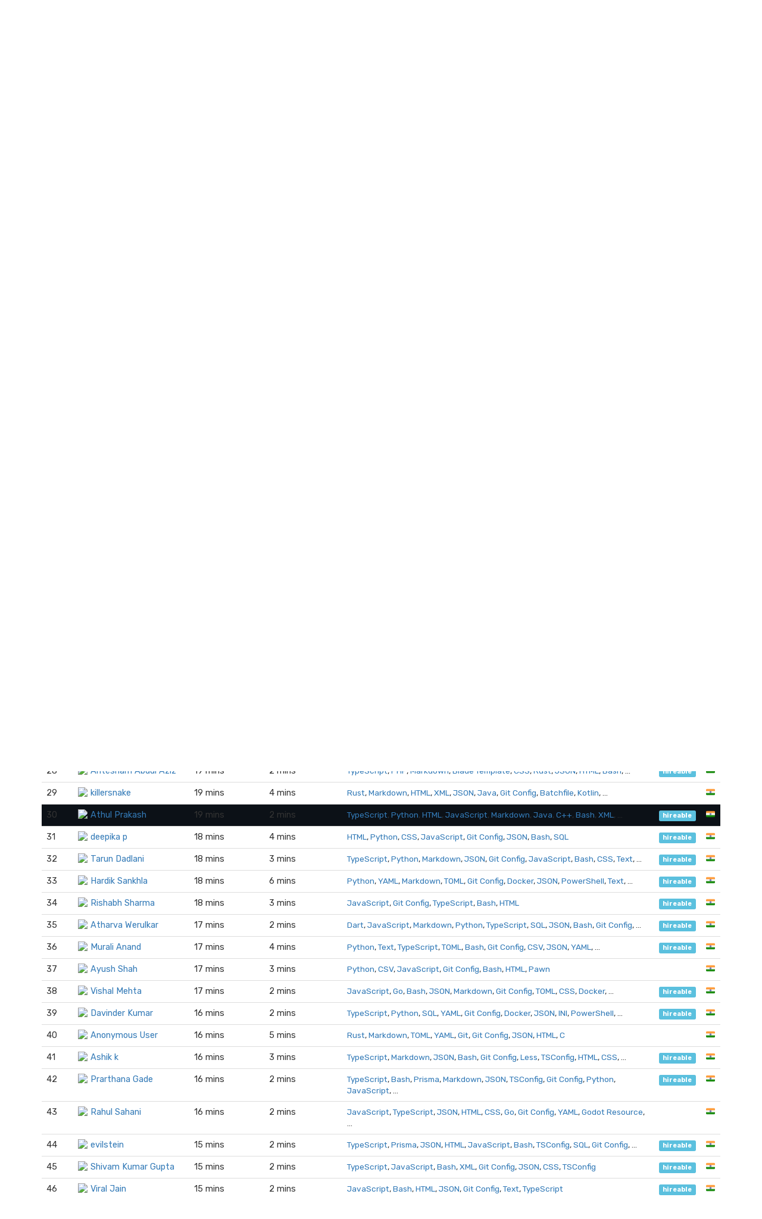

--- FILE ---
content_type: text/html; charset=utf-8
request_url: https://wakatime.com/leaders/language/git%20config?country_code=IN&page=1&rank=30
body_size: 22432
content:
<!DOCTYPE html>
<html lang="en" data-placeholder-focus="false">
  <!--
                 ,▄▄▓██████▓▄▄,
             ▄▓███████████████████▄
          ▄████████▀▀▀╙╙╙╙▀▀▀████████▄
        ▄██████▀└              └▀██████▄
       ██████└                    └▀█████
      █████▀                        ╙█████µ
     █████¬                    ▄█▓    █████
    ╟████⌐      ╓▄           ╓███▀     ████▌
    █████       ███▌        ▓███─      █████
    █████        ▀███,,▓▓ ╓███▀        ╟████
    █████         └██████████`         █████
    ╙████▌          ▀██▀███▀          ▐████▌
     ╟████▄                          ╓█████
      ▀█████                        ▓█████
       ╙██████,                  ,▄█████▀
         ▀██████▓▄            ▄▓██████▀
           ╙████████████████████████▀
              ╙▀████████████████▀╙
                    └╙╙╙╙╙╙└─
-->
  <head>
    <meta charset="UTF-8" />
    <meta name="google" value="notranslate" />
    <meta http-equiv="Content-Language" content="en_US" />
    <title>India Git Config Leaderboards - WakaTime - Programming and time tracking leaderboards</title>
    <meta name="viewport" content="width=device-width, initial-scale=1.0">
    <meta name="description" content="Open source IDE plugins for programmers.">
    <meta name="author" content="WakaTime">
    <meta name="hostname" content="wakatime.com">
    <link rel="author" href="/humans.txt" />
    <link rel="manifest" href="/site.webmanifest">
    <link rel="apple-touch-icon" sizes="180x180" href="/apple-touch-icon.png">
    <link rel="icon" type="image/png" sizes="32x32" href="/favicon-32x32.png">
    <link rel="icon" type="image/png" sizes="16x16" href="/favicon-16x16.png">
    <link rel="icon" type="image/png" sizes="192x192" href="/android-chrome-192x192.png">
    <link rel="icon" type="image/png" sizes="512x512" href="/android-chrome-512x512.png">
    <link rel="mask-icon" href="/safari-pinned-tab.svg" color="#527da4">
    <meta name="msapplication-TileColor" content="#2d89ef">
    <meta name="msapplication-TileImage" content="/mstile-150x150.png">
    <meta name="msapplication-config" content="/browserconfig.xml">
    <link rel="shortcut icon" type="image/x-icon" href="/favicon.ico">
    <meta name="theme-color" content="#ffffff">
    <meta name="referrer" content="strict-origin-when-cross-origin">
    <meta name="twitter:site" content="@WakaTime" />
    <meta name="twitter:domain" content="wakatime.com" />
    <meta property="og:site_name" content="WakaTime" />
    <meta property="og:locale" content="en_US" />
    <meta property="og:type" content="website" />
    <meta property="og:title" content="WakaTime Developer Leaderboards - India" />
    <meta property="og:description" content="Top programmers using WakaTime IDE plugins." />
    <link rel="preconnect" href="https://fonts.googleapis.com" />
    <link rel="preconnect" href="https://fonts.gstatic.com" crossorigin />
    <link href="https://fonts.googleapis.com/css2?family=Rubik:ital,wght@0,300;0,400;0,500;0,600;0,700;0,800;1,400&display=swap" rel="stylesheet"/ >
    <meta property="og:image" content="https://wakatime.com/static/img/fitbit-for-your-programming.png" />
    <link type="text/css" rel="stylesheet" href="/static/sdist/d2832468aedab39387abd544fce4b1a3.css">
    
  <link type="text/css" rel="stylesheet" href="/static/sdist/afc718ce4263f81f003279dc0d275c12.css">

    
  
    <link rel="canonical" href="https://wakatime.com/leaders/language/git%20config?page=1&country_code=IN" />
  

  </head>

    <body  class="color_scheme-Light">

    
  
    
    
  
    
  
  
    
  
  
    
  
  
    
  
  
  
    
  
  
    
  
  
    
  
  
    
      
    
  
  
    
  
  
    
  
  
    
  

  <div class="waka-navbar navbar navbar-default navbar-light navbar-static-top navbar-large  navbar-border" role="navigation">
    <div class="container">
      <div class="navbar-header">
        <button type="button" class="navbar-toggle" data-toggle="collapse" data-target="#navbar-content">
          <span class="sr-only">Toggle navigation</span>
          
            <span class="fa fa-bars"></span>
          
        </button>
        
          <a class="navbar-brand" href="/">
            
              <img alt="WakaTime Logo" src="/static/img/wakatime.svg" />
            
            <span>WakaTime</span>
          </a>
        
      </div>

      
        <div id="navbar-content" class="collapse navbar-collapse navbar-right">
          
            <ul class="nav navbar-nav navbar-left">
              <li><a href="/leaders" class="navbar-link">Leaderboards</a></li>
              <li><a href="/teams" class="navbar-link">Teams</a></li>
              <li><a href="/plugins" class="navbar-link">Plugins</a></li>
              <li><a href="/developers" class="navbar-link">Docs</a></li>
            </ul>
          
          <ul class="nav navbar-nav">
            <li><a href="/signup" id="navbar-signup-btn" class="btn btn-orange btn-raised navbar-btn navbar-signup-btn">Sign Up</a></li>
            <li><a href="/login" class="btn btn-transparent btn-raised navbar-btn m-right-xs-30 m-right-sm-0">Log In</a></li>
          </ul>
          
        </div>
      


    </div>
  </div>


  


    <noscript>
  <div class="container">
    <div class="row" style="margin-top:80px;">
      <div class="alert alert-info">
        <p><strong>Oh Snap!</strong> WakaTime needs JavaScript for all the pretty graphs and charts.</p>
        <p>Please enable JavaScript in your browser to view the site.</p>
      </div>
    </div>
  </div>
</noscript>

    
  
  <div class="container">

    

    <div class="m-top-xs-30 m-bottom-xs-30">
      
      <div class="row">
        <div class="col-xs-12 col-sm-11 center-xs left-sm m-bottom-xs-20 m-bottom-sm-10">
          <h3 class="m-top-xs-0 m-bottom-xs-0">
            <a href="/leaders">Leaderboard</a>
            
            · <a href="/leaders/language/git%20config">Git Config</a>
            
            
            · <a href="?country_code=IN">India</a>
            
            
          </h3>
        </div>
        
      </div>
      
        <div class="row">
          <div class="col-xs-12">
            <span class="search">
  <select name="search" data-placeholder="Search...">
    <option></option>
    <option value="1-1">Shreyas Patil</option><option value="1-2">Ankush Singh</option><option value="1-3">Kevin Nadar</option><option value="1-4">Rxbru</option><option value="1-5">Sharath S</option><option value="1-6">Saurav Lal</option><option value="1-7">Jaydeep Solanki</option><option value="1-8">Mohammed anfas k p</option><option value="1-9">Pushpender Singh</option><option value="1-10">Aswin Mohan</option><option value="1-11">Tushar Prabhu</option><option value="1-12">Chaitanya Keyal</option><option value="1-13">Mr Algorithm</option><option value="1-14">Priyanshu Sharma</option><option value="1-15">Kate</option><option value="1-16">Balaji</option><option value="1-17">HIMANSHU VERMA</option><option value="1-18">@butttons</option><option value="1-19">Aditya</option><option value="1-20">Mihir Nagda</option><option value="1-21">Tejaswan Kalluri</option><option value="1-22">Asish Kumar Yeleti</option><option value="1-23">Soham</option><option value="1-24">Darshan Gada</option><option value="1-25">Ishu</option><option value="1-26">Shailesh Thakur</option><option value="1-27">Aditya Borkar</option><option value="1-28">Ahtesham Abdul Aziz</option><option value="1-29">killersnake</option><option value="1-30">Athul Prakash</option><option value="1-31">deepika p</option><option value="1-32">Tarun Dadlani</option><option value="1-33">Hardik Sankhla</option><option value="1-34">Rishabh Sharma</option><option value="1-35">Atharva Werulkar</option><option value="1-36">Murali Anand</option><option value="1-37">Ayush Shah</option><option value="1-38">Vishal Mehta</option><option value="1-39">Davinder Kumar</option><option value="1-41">Ashik k</option><option value="1-42">Prarthana Gade</option><option value="1-43">Rahul Sahani</option><option value="1-44">evilstein</option><option value="1-45">Shivam Kumar Gupta</option><option value="1-46">Viral Jain</option><option value="1-47">kishore</option><option value="1-48">Venkatesh Shanmugham</option><option value="1-49">Himanshu Aswal</option><option value="1-50">Shravan Nander Pandala</option><option value="1-51">Ukant</option><option value="1-52">Dev Gupta</option><option value="1-53">Aapsi Khaira</option><option value="1-54">Sambit Mondal</option><option value="1-55">lokesh choudhary</option><option value="1-56">Souamjit Ghosh</option><option value="1-57">@sidduganeshsiddy</option><option value="1-58">Aayushker Singh</option><option value="1-59">Suman Khanra</option><option value="1-60">@tagbug</option><option value="1-61">Chirag parakh</option><option value="1-62">Abdul Ahad</option><option value="1-63">Ranit Manik</option><option value="1-64">Jay Shende</option><option value="1-65">Ishan Dxy</option><option value="1-66">Muhammad Jiyad</option><option value="1-67">Suvodeep Sinha</option><option value="1-68">Yaseen K C</option><option value="1-69">zaid kamil</option><option value="1-70">Shashwath K S</option><option value="1-71">Arin Dhimar</option><option value="1-72">Hariom Nayma</option><option value="1-73">Yashdeep Tandon</option><option value="1-74">Debargha Mitra Roy</option><option value="1-75">Devang Mistry</option><option value="1-76">Sayak Sarkar</option><option value="1-77">astrogeeksagar</option><option value="1-78">Rushab Jain</option><option value="1-79">Apoorva Kumar</option><option value="1-80">Raghav Sharma</option><option value="1-81">Goldy Bhai</option><option value="1-82">Sarthak Siddhpura</option><option value="1-83">Saurav Jha</option><option value="1-84">@aashif</option><option value="1-85">Satyendra Pandey</option><option value="1-86">Naresh</option><option value="1-87">MrCode403</option><option value="1-88">Sudip Santra</option><option value="1-89">Syed Kounain Abbas Rizvi</option><option value="1-90">Aadityaa Nagarajan</option><option value="1-91">Bhaskar Ranjan Bora</option><option value="1-92">Dev Karan Singh</option><option value="1-93">Code White</option><option value="1-94">Rohith Gilla</option><option value="1-95">Dhruv Maradiya</option><option value="1-96">Manas Kumar Pradhan</option><option value="1-97">Harshit Kushwaha</option><option value="1-98">Levi</option><option value="1-99">Ritisa Behera</option><option value="1-100">Raunak Mandal</option><option value="2-101">Arghya Ghosh</option><option value="2-102">@SomnathU</option><option value="2-103">NIHAL T P</option><option value="2-104">SOHAM MAITY</option><option value="2-105">Percobain</option><option value="2-107">Payal Makwana</option><option value="2-108">Kanishk Reddy</option><option value="2-109">Md Sarfraz Alam</option><option value="2-110">Satham Ussain</option><option value="2-111">Arya Nair</option><option value="2-112">Vishnu V Unnikrishnan</option><option value="2-113">Yash</option><option value="2-114">Amal Chandran</option><option value="2-115">Brijesh Thummar</option><option value="2-116">Anirban Das</option><option value="2-117">Vishwajeet Yadav</option><option value="2-118">Aditya</option><option value="2-119">YASH MANDHARE</option><option value="2-120">Prince Raj</option><option value="2-121">Suraj Vijay</option><option value="2-122">rootz</option><option value="2-123">Arup Basak</option><option value="2-124">@princeterabits</option><option value="2-125">Aditya Mandal</option><option value="2-126">Shubham Seth</option><option value="2-127">Aakash Jha</option><option value="2-128">Chetan R</option><option value="2-129">Sooraj Gupta</option><option value="2-130">@rajatrsrivastav</option><option value="2-131">Dinesh</option><option value="2-132">Sanjay</option><option value="2-134">Ashish Singh</option><option value="2-135">Shreesh Katyayan</option><option value="2-136">Kavyansh</option><option value="2-137">Nitin katiyar</option><option value="2-138">Manan-Jain</option><option value="2-139">Rinkit Adhana</option><option value="2-140">Devesh Mehra</option><option value="2-141">Sandeep chauhan</option><option value="2-142">Parmeshwar Musale</option><option value="2-143">Ayush Jaiswal</option><option value="2-144">Priyanshu Verma</option><option value="2-145">Charan K</option><option value="2-146">Suraj Pandey</option><option value="2-147">Fariz Anjum</option><option value="2-148">Sarvesh Yadav</option><option value="2-149">Dhairyash Gupta</option><option value="2-150">Keshab Kumar</option><option value="2-151">Rajeev Kumar</option><option value="2-152">Sachin Kumar</option><option value="2-153">Kaartik Nayak</option><option value="2-154">unknown</option><option value="2-155">Tarun Nayaka</option><option value="2-156">Fardeen Panjwani</option><option value="2-157">Swastik Mund</option><option value="2-158">Debarshi Das</option><option value="2-159">@WeryZebra</option><option value="2-160">Chetan Wandre</option><option value="2-161">Tatsuya</option><option value="2-162">Tushar Bali</option><option value="2-163">sourav Ojha</option><option value="2-164">Giriraj Parihar</option><option value="2-165">Pratyush Rastogi</option><option value="2-166">Govind Kumar Prajapati</option><option value="2-167">Abhay Raorane</option><option value="2-168">Chirag Sonar</option><option value="2-169">Tushar Sarang</option><option value="2-170">Rahul Patil</option><option value="2-171">Ajaykumar Nadar</option><option value="2-172">Vijayant Katyal</option><option value="2-174">Abhishek kaul</option><option value="2-175">suhel khan</option><option value="2-176">Gourav Kumar Dhiman</option><option value="2-177">Varun Agnihotri</option><option value="2-178">Suryadeep Goihl</option><option value="2-179">Megabyte</option><option value="2-180">Chirag Bhalotia</option><option value="2-181">Samyak Varia</option><option value="2-182">Bhawani Singh</option><option value="2-183">Shivam Bhadoriya</option><option value="2-184">Vinay</option><option value="2-185">Abhishek Srivastava</option><option value="2-186">Abishek</option><option value="2-187">Umer Shaikh</option><option value="2-188">@PritamDas</option><option value="2-189">Ldo</option><option value="2-190">Udit Bhatia</option><option value="2-191">Anirban Sarkar</option><option value="2-192">Anita Maxwynn</option><option value="2-193">Vaibhav Agarwal</option><option value="2-194">Chaganti Venkatarami Reddy</option><option value="2-195">Pulkit</option><option value="2-196">Aamir B</option><option value="2-197">Deepak Kumar</option><option value="2-198">Swaraj Bachu</option><option value="2-199">Zohan Subhash</option><option value="2-200">Aryansh Gupta</option><option value="3-201">Ashutosh Tiwari</option><option value="3-202">Parwej Khan</option><option value="3-203">Metta Surendhar</option><option value="3-204">Aryan Mishra</option><option value="3-205">Shivji Ram Jat</option><option value="3-206">korrykatti</option><option value="3-207">Adityan</option><option value="3-208">Nilesh Prajapat</option><option value="3-209">Adithya A</option><option value="3-210">Akshit Tiwari</option><option value="3-211">shashidhar kundur</option><option value="3-213">Rahul Kumar Jha</option><option value="3-214">George  Bobby</option><option value="3-215">Vivek Kumar</option><option value="3-216">Hit Kumar Bhalodia</option><option value="3-217">Aditya Sharma</option><option value="3-218">Varun Kumar Maheshwari</option><option value="3-219">Pratik Dev Das</option><option value="3-220">Sangam Mundhe</option><option value="3-221">Aryan Randeriya</option><option value="3-222">Venkatesh kamath</option><option value="3-223">Prasenjit Nayak</option><option value="3-224">Tanay Kumar</option><option value="3-225">Arun Prakash</option><option value="3-226">Melroy Neil Dsouza</option><option value="3-227">anand kumar</option><option value="3-228">Suvra Samajder</option><option value="3-229">Shubham Mishra</option><option value="3-230">Amritanshu Barpanda</option><option value="3-231">Shubham Lal</option><option value="3-232">Rudra</option><option value="3-233">Karmavir Joshi</option><option value="3-234">sanjoy pator</option><option value="3-235">Aditya Tote</option><option value="3-236">@himanshuchandola</option><option value="3-237">Mohit Kumar</option><option value="3-238">Tarunesh Gautam</option><option value="3-239">Sakthimurugan S</option><option value="3-240">Utpal</option><option value="3-242">Abhishek Sira Chandrashekar</option><option value="3-243">Sourabh Singh</option><option value="3-244">CHANDRA SEKHAR SADHU</option><option value="3-245">flux_144</option><option value="3-246">Dario George</option><option value="3-247">Avijit Sen</option><option value="3-248">Vinod KR</option><option value="3-249">Kunal Keshan</option><option value="3-250">Yash Bhidawe</option><option value="3-251">Avadhut Tanugade</option><option value="3-252">Aditya Dutt Pandey</option><option value="3-254">Sannidhya Das</option><option value="3-255">Prerak Gada</option><option value="3-256">Deeshan Sharma</option><option value="3-257">Sarcaster</option><option value="3-258">VAISHNAVI KALE</option><option value="3-259">Mohd Ayan Ansari</option><option value="3-260">Sunrit Jana</option><option value="3-261">@ayushrajput8021</option><option value="3-262">Samanuai A</option><option value="3-263">Tahzeer A</option><option value="3-264">Sourav H</option><option value="3-265">Rigin Oommen</option><option value="3-266">Maneshwar C Holla</option><option value="3-267">Het Soni</option><option value="3-268">Shivam Kumar</option><option value="3-269">Muhammad Fiaz</option><option value="3-270">chigga</option><option value="3-271">Ritul Singh</option><option value="3-272">Yash Aggarwal</option><option value="3-273">Wasihun Ageru</option><option value="3-274">@swastij</option><option value="3-275">Karan Jaiswal</option><option value="3-276">Dhruv Lathia</option><option value="3-277">Dev Keshwani</option><option value="3-278">Izhar</option><option value="3-279">Varesh Patel</option><option value="3-280">Jithu S</option><option value="3-281">Ketan Vishwakarma</option><option value="3-282">Shivam</option><option value="3-283">Rahul Kalyankar</option><option value="3-284">Aswin Asok</option><option value="3-285">Jay Parmar</option><option value="3-286">Vishnumohan R K</option><option value="3-287">Faiz Shaikh</option><option value="3-288">AKSHAY HANUMANT KANHERKAR</option><option value="3-289">Yash Nerkar</option><option value="3-290">Deepesh Kumar</option><option value="3-291">@vritrahan</option><option value="3-292">Charukirti</option><option value="3-293">Dhanush Bangera</option><option value="3-294">Akash Kumar Shaw</option><option value="3-295">Aevyx</option><option value="3-296">KJ ki public karti takleef</option><option value="3-297">Hrishikesh Parundekar</option><option value="3-298">Rahul J</option><option value="3-299">Chandraprakash Darji</option><option value="3-300">Jeevan Joshi</option><option value="4-301">Sagnik Chakraborty</option><option value="4-302">Aashutosh Soni</option><option value="4-303">Shekhar Jha</option><option value="4-304">Pavan Sarvesh</option><option value="4-305">Awesome Stickz</option><option value="4-306">Paras</option><option value="4-307">Abhishek Vishwakarma</option><option value="4-308">Imran Barbhuiya</option><option value="4-309">Albezo</option><option value="4-310">Alankrit Dabral</option><option value="4-311">Mohammad Aneeq</option><option value="4-312">swapnil ingle</option><option value="4-313">Samarth</option><option value="4-314">HARSH JOLAPARA</option><option value="4-315">Divin Dass</option><option value="4-316">Ashish Kumar</option><option value="4-317">Yash Saini</option><option value="4-318">Sarfaraz Stark</option><option value="4-319">Amandeep Singh</option><option value="4-320">Samyak Shreyash</option><option value="4-321">Gautam Kumar</option><option value="4-322">Murtuzaali Surti</option><option value="4-323">sarthak</option><option value="4-324">Adhikary</option><option value="4-325">Satyam Namdev</option><option value="4-326">Vinayak Patnaik</option><option value="4-328">Harsh Rastogi</option><option value="4-329">Ashvatth Joshi</option><option value="4-330">Utsav Rai</option><option value="4-331">Adith</option><option value="4-332">Chetan Pandey</option><option value="4-333">Adi Sk</option><option value="4-334">Abhinav Kale</option><option value="4-335">SHAKIL AHMAD</option><option value="4-336">Jay Patel</option><option value="4-338">Nishank Priydarshi</option><option value="4-339">Keshav Aggarwal</option><option value="4-340">Pranav Purwar</option><option value="4-341">Prasanth Baskar</option><option value="4-342">ayanhasnain</option><option value="4-343">Nkosinathi Michael Sibanda</option><option value="4-344">Gaurav S</option><option value="4-345">Abhishek Jadhav</option><option value="4-346">sunil kuamr</option><option value="4-348">Priyav K Kaneria</option><option value="4-349">vishmay karbotkar</option><option value="4-350">Deepan</option><option value="4-351">Sriram</option><option value="4-352">Rahul Vishwakarma</option><option value="4-353">Abhayy Chauhann</option><option value="4-354">Deepak Modi</option><option value="4-355">Amal Zacharia C R</option><option value="4-356">Sanjith Kumar</option><option value="4-357">Sudip Basak</option><option value="4-358">Ojuswi Rastogi</option><option value="4-359">Waqar Niyazi</option><option value="4-360">Tushar</option><option value="4-361">Sunil Kumar</option><option value="4-362">Umang Sinha</option><option value="4-363">kartikey virkar</option><option value="4-364">Upayan Mazumder</option><option value="4-365">Uditya Mandal</option><option value="4-366">Pushkar Jadhav</option><option value="4-367">Ashish Jha</option><option value="4-368">Devang Sabbarwal</option><option value="4-369">Josh Pitzalis</option><option value="4-370">Tejas Thorat</option><option value="4-371">Aditya Singh</option><option value="4-372">Vedant Chainani</option><option value="4-373">Priyam Anand</option><option value="4-374">Jagjot Singh</option><option value="4-375">Kirti Rathi</option><option value="4-376">Parv Garg</option><option value="4-377">Shiva Gupta</option><option value="4-378">Mahshooq Zubair</option><option value="4-379">Abhinav Sharma</option><option value="4-380">Amir Alam</option><option value="4-381">Shaurya Srivastava</option><option value="4-382">Anubhav Gain</option><option value="4-383">Nikhil Dubey</option><option value="4-384">Angel Saikia</option><option value="4-385">Nitish J Prajapati</option><option value="4-386">Ayush Dudhani</option><option value="4-387">Dhiman Seal</option><option value="4-388">Alvin Dennis</option><option value="4-390">Adarsh Maurya</option><option value="4-391">Gourav Kumar</option><option value="4-392">Deep Prajapati</option><option value="4-393">bhupesh verma</option><option value="4-394">Heramb</option><option value="4-395">Subham Nayak</option><option value="4-396">Asmit Ghosh</option><option value="4-397">sandeep singh</option><option value="4-398">Light</option><option value="4-399">animesh</option><option value="4-400">Swapnil Sahare</option><option value="5-401">Falak Gala</option><option value="5-402">Manikandan P</option><option value="5-403">Anurag Upperwal</option><option value="5-404">Satyam Jha</option><option value="5-405">Vansh Aggarwal</option><option value="5-406">Om Sarraf</option><option value="5-407">Meheer J</option><option value="5-408">Arpan Das</option><option value="5-409">Aniket Singh</option><option value="5-410">Alex Matthew</option><option value="5-411">Dushmanta</option><option value="5-412">@thisisjaymehta</option><option value="5-413">Ashutosh Anand</option><option value="5-414">Arihant Tripathy</option><option value="5-415">Aarush</option><option value="5-417">Sajal Batra</option><option value="5-418">Mayur Raut</option>
  </select>
</span>
          </div>
        </div>
      
      <div class="row">
        <div class="col-xs-12">

          
            
  <div class="row">
    <div class="col-xs-12">
      <table class="table leaders">
        <thead>
          <tr>
            <th style="width:1%;white-space:nowrap;"><span class="hide-xs show-sm">Rank</span><span class="hide-sm">#</span></th>
            <th>Programmer</th>
            <th>
              <span class="hide-xs show-sm">
                Hours Coded
                <i class="fa fa-question-circle" data-toggle="popover" data-placement="top" data-content="Total hours coded over the last 7 days from Yesterday, using default 15 minute timeout, only showing coding activity from known languages."></i>
              </span>
              <span class="hide-sm">Hours</span>
            </th>
            <th>
              <span class="hide-xs show-sm">
                Daily Average
                <i class="fa fa-question-circle" data-toggle="popover" data-placement="top" data-content="Average hours coded per day, excluding days with zero coding activity."></i>
              </span>
              <span class="hide-sm">Average</span>
            </th>
            <th>Languages Used</th>
            <th style="width:1%;white-space:nowrap;"></th>
            <th style="width:1%;white-space:nowrap;"></th>
          </tr>
        </thead>
        <tbody>
          
            
            
              
                
                
                  <tr class="rank-1">
                    <td><a name="1"></a>1</td>
                    <td>
                      <a class="leader-coder" href="/@rey_0_2?rank=1&page=1&language=Git Config&country_code=IN"><img src="https://wakatime.com/photo/6afcb4ad-1ff3-4a3e-a0db-0e69a0603898?s=16" class="img-circle m-right-xs-5" />Shreyas Patil</a>
                    </td>
                    <td class="tcol">2 hrs 36 mins</td>
                    <td class="avgcol">22 mins</td>
                    <td class="langcol"><span><a href="https://wakatime.com/leaders/language/typescript?country_code=IN">TypeScript</a>, <a href="https://wakatime.com/leaders/language/bash?country_code=IN">Bash</a>, <a href="https://wakatime.com/leaders/language/markdown?country_code=IN">Markdown</a>, <a href="https://wakatime.com/leaders/language/git%20config?country_code=IN">Git Config</a>, <a href="https://wakatime.com/leaders/language/python?country_code=IN">Python</a>, <a href="https://wakatime.com/leaders/language/sql?country_code=IN">SQL</a>, <a href="https://wakatime.com/leaders/language/json?country_code=IN">JSON</a>, <a href="https://wakatime.com/leaders/language/rust?country_code=IN">Rust</a>, <a href="https://wakatime.com/leaders/language/tsconfig?country_code=IN">TSConfig</a>, …</span></td>
                    <td><a class="label label-info" href="?hireable=true&country_code=IN" title="Available for employment or contracting">hireable</a></td>
                    <td class="ccol"><a href="?country_code=IN" title="Chandigarh, India" class="tip">🇮🇳</a></td>
                  </tr>
                
              
            
              
                
                
                  <tr class="rank-2">
                    <td><a name="2"></a>2</td>
                    <td>
                      <a class="leader-coder" href="/@weeblet?rank=2&page=1&language=Git Config&country_code=IN"><img src="https://wakatime.com/photo/9624c56a-3d20-46c3-9fb9-c76c8ce0ba30?s=16" class="img-circle m-right-xs-5" />Ankush Singh</a>
                    </td>
                    <td class="tcol">1 hr 46 mins</td>
                    <td class="avgcol">15 mins</td>
                    <td class="langcol"><span><a href="https://wakatime.com/leaders/language/typescript?country_code=IN">TypeScript</a>, <a href="https://wakatime.com/leaders/language/html?country_code=IN">HTML</a>, <a href="https://wakatime.com/leaders/language/python?country_code=IN">Python</a>, <a href="https://wakatime.com/leaders/language/javascript?country_code=IN">JavaScript</a>, <a href="https://wakatime.com/leaders/language/json?country_code=IN">JSON</a>, <a href="https://wakatime.com/leaders/language/markdown?country_code=IN">Markdown</a>, <a href="https://wakatime.com/leaders/language/git%20config?country_code=IN">Git Config</a>, <a href="https://wakatime.com/leaders/language/bash?country_code=IN">Bash</a>, <a href="https://wakatime.com/leaders/language/makefile?country_code=IN">Makefile</a>, …</span></td>
                    <td></td>
                    <td class="ccol"><a href="?country_code=IN" title="Kolkata, West Bengal, India" class="tip">🇮🇳</a></td>
                  </tr>
                
              
            
              
                
                
                  <tr class="rank-3">
                    <td><a name="3"></a>3</td>
                    <td>
                      <a class="leader-coder" href="/@TheForbiddenFruit?rank=3&page=1&language=Git Config&country_code=IN"><img src="https://wakatime.com/photo/018d1d58-0073-4b0f-b8b1-da59aa4924d2?s=16" class="img-circle m-right-xs-5" />Kevin Nadar</a>
                    </td>
                    <td class="tcol">1 hr 11 mins</td>
                    <td class="avgcol">10 mins</td>
                    <td class="langcol"><span><a href="https://wakatime.com/leaders/language/python?country_code=IN">Python</a>, <a href="https://wakatime.com/leaders/language/json?country_code=IN">JSON</a>, <a href="https://wakatime.com/leaders/language/git%20config?country_code=IN">Git Config</a>, <a href="https://wakatime.com/leaders/language/bash?country_code=IN">Bash</a>, <a href="https://wakatime.com/leaders/language/yaml?country_code=IN">YAML</a>, <a href="https://wakatime.com/leaders/language/javascript?country_code=IN">JavaScript</a>, <a href="https://wakatime.com/leaders/language/git?country_code=IN">Git</a>, <a href="https://wakatime.com/leaders/language/docker?country_code=IN">Docker</a>, <a href="https://wakatime.com/leaders/language/toml?country_code=IN">TOML</a> </span></td>
                    <td><a class="label label-info" href="?hireable=true&country_code=IN" title="Available for employment or contracting">hireable</a></td>
                    <td class="ccol"><a href="?country_code=IN" title="Mumbai, Maharashtra, India" class="tip">🇮🇳</a></td>
                  </tr>
                
              
            
              
                
                
                  <tr class="rank-4">
                    <td><a name="4"></a>4</td>
                    <td>
                      <a class="leader-coder" href="/@rxbru?rank=4&page=1&language=Git Config&country_code=IN"><img src="https://wakatime.com/photo/159d9a05-8688-47e7-a79b-b1021411dce4?s=16" class="img-circle m-right-xs-5" />Rxbru</a>
                    </td>
                    <td class="tcol">1 hr 5 mins</td>
                    <td class="avgcol">9 mins</td>
                    <td class="langcol"><span><a href="https://wakatime.com/leaders/language/javascript?country_code=IN">JavaScript</a>, <a href="https://wakatime.com/leaders/language/python?country_code=IN">Python</a>, <a href="https://wakatime.com/leaders/language/git%20config?country_code=IN">Git Config</a>, <a href="https://wakatime.com/leaders/language/typescript?country_code=IN">TypeScript</a>, <a href="https://wakatime.com/leaders/language/bash?country_code=IN">Bash</a>, <a href="https://wakatime.com/leaders/language/markdown?country_code=IN">Markdown</a>, <a href="https://wakatime.com/leaders/language/json?country_code=IN">JSON</a>, <a href="https://wakatime.com/leaders/language/git?country_code=IN">Git</a>, <a href="https://wakatime.com/leaders/language/html?country_code=IN">HTML</a>, …</span></td>
                    <td><a class="label label-info" href="?hireable=true&country_code=IN" title="Available for employment or contracting">hireable</a></td>
                    <td class="ccol"><a href="?country_code=IN" title="Kolkata, West Bengal, India" class="tip">🇮🇳</a></td>
                  </tr>
                
              
            
              
                
                
                  <tr class="rank-5">
                    <td><a name="5"></a>5</td>
                    <td>
                      <a class="leader-coder" href="/@ki11e6?rank=5&page=1&language=Git Config&country_code=IN"><img src="https://wakatime.com/photo/c0ffdc98-8cae-4c70-abb4-4b6d2e09b710?s=16" class="img-circle m-right-xs-5" />Sharath S</a>
                    </td>
                    <td class="tcol">1 hr 1 min</td>
                    <td class="avgcol">15 mins</td>
                    <td class="langcol"><span><a href="https://wakatime.com/leaders/language/markdown?country_code=IN">Markdown</a>, <a href="https://wakatime.com/leaders/language/typescript?country_code=IN">TypeScript</a>, <a href="https://wakatime.com/leaders/language/git%20config?country_code=IN">Git Config</a>, <a href="https://wakatime.com/leaders/language/toml?country_code=IN">TOML</a>, <a href="https://wakatime.com/leaders/language/json?country_code=IN">JSON</a>, <a href="https://wakatime.com/leaders/language/bash?country_code=IN">Bash</a>, <a href="https://wakatime.com/leaders/language/yaml?country_code=IN">YAML</a>, <a href="https://wakatime.com/leaders/language/docker?country_code=IN">Docker</a>, <a href="https://wakatime.com/leaders/language/javascript?country_code=IN">JavaScript</a>, …</span></td>
                    <td><a class="label label-info" href="?hireable=true&country_code=IN" title="Available for employment or contracting">hireable</a></td>
                    <td class="ccol"><a href="?country_code=IN" title="Thiruvananthapuram, Kerala, India" class="tip">🇮🇳</a></td>
                  </tr>
                
              
            
              
                
                
                  <tr class="rank-6">
                    <td><a name="6"></a>6</td>
                    <td>
                      <a class="leader-coder" href="/@NeoHBz?rank=6&page=1&language=Git Config&country_code=IN"><img src="https://wakatime.com/photo/3e81770b-4dd7-44f0-91ad-9cb16c2eb98f?s=16" class="img-circle m-right-xs-5" />Saurav Lal</a>
                    </td>
                    <td class="tcol">41 mins</td>
                    <td class="avgcol">5 mins</td>
                    <td class="langcol"><span><a href="https://wakatime.com/leaders/language/json?country_code=IN">JSON</a>, <a href="https://wakatime.com/leaders/language/typescript?country_code=IN">TypeScript</a>, <a href="https://wakatime.com/leaders/language/markdown?country_code=IN">Markdown</a>, <a href="https://wakatime.com/leaders/language/javascript?country_code=IN">JavaScript</a>, <a href="https://wakatime.com/leaders/language/git%20config?country_code=IN">Git Config</a>, <a href="https://wakatime.com/leaders/language/yaml?country_code=IN">YAML</a>, <a href="https://wakatime.com/leaders/language/docker?country_code=IN">Docker</a>, <a href="https://wakatime.com/leaders/language/tsconfig?country_code=IN">TSConfig</a>, <a href="https://wakatime.com/leaders/language/prisma?country_code=IN">Prisma</a>, …</span></td>
                    <td><a class="label label-info" href="?hireable=true&country_code=IN" title="Available for employment or contracting">hireable</a></td>
                    <td class="ccol"><a href="?country_code=IN" title="Delhi, India" class="tip">🇮🇳</a></td>
                  </tr>
                
              
            
              
                
                
                  <tr class="rank-7">
                    <td><a name="7"></a>7</td>
                    <td>
                      <a class="leader-coder" href="/@whoisjayd?rank=7&page=1&language=Git Config&country_code=IN"><img src="https://wakatime.com/photo/690b688d-373b-4fda-8b09-61da844c9526?s=16" class="img-circle m-right-xs-5" />Jaydeep Solanki</a>
                    </td>
                    <td class="tcol">37 mins</td>
                    <td class="avgcol">6 mins</td>
                    <td class="langcol"><span><a href="https://wakatime.com/leaders/language/markdown?country_code=IN">Markdown</a>, <a href="https://wakatime.com/leaders/language/typescript?country_code=IN">TypeScript</a>, <a href="https://wakatime.com/leaders/language/python?country_code=IN">Python</a>, <a href="https://wakatime.com/leaders/language/json?country_code=IN">JSON</a>, <a href="https://wakatime.com/leaders/language/bash?country_code=IN">Bash</a>, <a href="https://wakatime.com/leaders/language/yaml?country_code=IN">YAML</a>, <a href="https://wakatime.com/leaders/language/git%20config?country_code=IN">Git Config</a>, <a href="https://wakatime.com/leaders/language/text?country_code=IN">Text</a>, <a href="https://wakatime.com/leaders/language/go?country_code=IN">Go</a>, …</span></td>
                    <td><a class="label label-info" href="?hireable=true&country_code=IN" title="Available for employment or contracting">hireable</a></td>
                    <td class="ccol"><a href="?country_code=IN" title="Mumbai, Maharashtra, India" class="tip">🇮🇳</a></td>
                  </tr>
                
              
            
              
                
                
                  <tr class="rank-8">
                    <td><a name="8"></a>8</td>
                    <td>
                      <a class="leader-coder" href="/@anfastech?rank=8&page=1&language=Git Config&country_code=IN"><img src="https://wakatime.com/photo/018d89ad-278b-4b8f-9fca-5a09dd19216b?s=16" class="img-circle m-right-xs-5" />Mohammed anfas k p</a>
                    </td>
                    <td class="tcol">35 mins</td>
                    <td class="avgcol">7 mins</td>
                    <td class="langcol"><span><a href="https://wakatime.com/leaders/language/python?country_code=IN">Python</a>, <a href="https://wakatime.com/leaders/language/typescript?country_code=IN">TypeScript</a>, <a href="https://wakatime.com/leaders/language/markdown?country_code=IN">Markdown</a>, <a href="https://wakatime.com/leaders/language/javascript?country_code=IN">JavaScript</a>, <a href="https://wakatime.com/leaders/language/bash?country_code=IN">Bash</a>, <a href="https://wakatime.com/leaders/language/git%20config?country_code=IN">Git Config</a>, <a href="https://wakatime.com/leaders/language/css?country_code=IN">CSS</a>, <a href="https://wakatime.com/leaders/language/json?country_code=IN">JSON</a>, <a href="https://wakatime.com/leaders/language/text?country_code=IN">Text</a>, …</span></td>
                    <td></td>
                    <td class="ccol"><a href="?country_code=IN" title="Kozhikode, Kerala, India" class="tip">🇮🇳</a></td>
                  </tr>
                
              
            
              
                
                
                  <tr class="rank-9">
                    <td><a name="9"></a>9</td>
                    <td>
                      <a class="leader-coder" href="/@pushpendersingh?rank=9&page=1&language=Git Config&country_code=IN"><img src="https://wakatime.com/photo/037ea59c-45d9-4c3d-8d76-b5fc037a1fb3?s=16" class="img-circle m-right-xs-5" />Pushpender Singh</a>
                    </td>
                    <td class="tcol">34 mins</td>
                    <td class="avgcol">4 mins</td>
                    <td class="langcol"><span><a href="https://wakatime.com/leaders/language/typescript?country_code=IN">TypeScript</a>, <a href="https://wakatime.com/leaders/language/javascript?country_code=IN">JavaScript</a>, <a href="https://wakatime.com/leaders/language/markdown?country_code=IN">Markdown</a>, <a href="https://wakatime.com/leaders/language/json?country_code=IN">JSON</a>, <a href="https://wakatime.com/leaders/language/python?country_code=IN">Python</a>, <a href="https://wakatime.com/leaders/language/yaml?country_code=IN">YAML</a>, <a href="https://wakatime.com/leaders/language/bash?country_code=IN">Bash</a>, <a href="https://wakatime.com/leaders/language/css?country_code=IN">CSS</a>, <a href="https://wakatime.com/leaders/language/git%20config?country_code=IN">Git Config</a>, …</span></td>
                    <td><a class="label label-info" href="?hireable=true&country_code=IN" title="Available for employment or contracting">hireable</a></td>
                    <td class="ccol"><a href="?country_code=IN" title="Delhi, India" class="tip">🇮🇳</a></td>
                  </tr>
                
              
            
              
                
                
                  <tr class="rank-10">
                    <td><a name="10"></a>10</td>
                    <td>
                      <a class="leader-coder" href="/@aswinmohanme?rank=10&page=1&language=Git Config&country_code=IN"><img src="https://wakatime.com/photo/bc0bcf13-cba1-47b6-841c-e03fa4e60455?s=16" class="img-circle m-right-xs-5" />Aswin Mohan</a>
                    </td>
                    <td class="tcol">34 mins</td>
                    <td class="avgcol">4 mins</td>
                    <td class="langcol"><span><a href="https://wakatime.com/leaders/language/typescript?country_code=IN">TypeScript</a>, <a href="https://wakatime.com/leaders/language/org?country_code=IN">Org</a>, <a href="https://wakatime.com/leaders/language/git?country_code=IN">Git</a>, <a href="https://wakatime.com/leaders/language/markdown?country_code=IN">Markdown</a>, <a href="https://wakatime.com/leaders/language/git%20config?country_code=IN">Git Config</a>, <a href="https://wakatime.com/leaders/language/json?country_code=IN">JSON</a>, <a href="https://wakatime.com/leaders/language/elixir?country_code=IN">Elixir</a>, <a href="https://wakatime.com/leaders/language/javascript?country_code=IN">JavaScript</a>, <a href="https://wakatime.com/leaders/language/yaml?country_code=IN">YAML</a>, …</span></td>
                    <td></td>
                    <td class="ccol"><a href="?country_code=IN" title="Cochin, Kerala, India" class="tip">🇮🇳</a></td>
                  </tr>
                
              
            
              
                
                
                  <tr class="rank-11">
                    <td><a name="11"></a>11</td>
                    <td>
                      <a class="leader-coder" href="/@tushar_prabhu?rank=11&page=1&language=Git Config&country_code=IN"><img src="https://wakatime.com/photo/4eda2d22-3b44-43b6-9d37-a324ef608f73?s=16" class="img-circle m-right-xs-5" />Tushar Prabhu</a>
                    </td>
                    <td class="tcol">31 mins</td>
                    <td class="avgcol">6 mins</td>
                    <td class="langcol"><span><a href="https://wakatime.com/leaders/language/javascript?country_code=IN">JavaScript</a>, <a href="https://wakatime.com/leaders/language/json?country_code=IN">JSON</a>, <a href="https://wakatime.com/leaders/language/bash?country_code=IN">Bash</a>, <a href="https://wakatime.com/leaders/language/git%20config?country_code=IN">Git Config</a>, <a href="https://wakatime.com/leaders/language/docker?country_code=IN">Docker</a>, <a href="https://wakatime.com/leaders/language/css?country_code=IN">CSS</a>, <a href="https://wakatime.com/leaders/language/sql?country_code=IN">SQL</a>, <a href="https://wakatime.com/leaders/language/yaml?country_code=IN">YAML</a>, <a href="https://wakatime.com/leaders/language/prisma?country_code=IN">Prisma</a>, …</span></td>
                    <td></td>
                    <td class="ccol"><a href="?country_code=IN" title="Bengaluru, Karnataka, India" class="tip">🇮🇳</a></td>
                  </tr>
                
              
            
              
                
                
                  <tr class="rank-12">
                    <td><a name="12"></a>12</td>
                    <td>
                      <a class="leader-coder" href="/@okaybro?rank=12&page=1&language=Git Config&country_code=IN"><img src="https://wakatime.com/photo/3a027a3f-ef9e-47c7-a779-4bfba255333c?s=16" class="img-circle m-right-xs-5" />Chaitanya Keyal</a>
                    </td>
                    <td class="tcol">31 mins</td>
                    <td class="avgcol">4 mins</td>
                    <td class="langcol"><span><a href="https://wakatime.com/leaders/language/python?country_code=IN">Python</a>, <a href="https://wakatime.com/leaders/language/c?country_code=IN">C</a>, <a href="https://wakatime.com/leaders/language/markdown?country_code=IN">Markdown</a>, <a href="https://wakatime.com/leaders/language/bash?country_code=IN">Bash</a>, <a href="https://wakatime.com/leaders/language/typescript?country_code=IN">TypeScript</a>, <a href="https://wakatime.com/leaders/language/git%20config?country_code=IN">Git Config</a>, <a href="https://wakatime.com/leaders/language/gettext%20catalog?country_code=IN">Gettext Catalog</a>, <a href="https://wakatime.com/leaders/language/text?country_code=IN">Text</a>, <a href="https://wakatime.com/leaders/language/yaml?country_code=IN">YAML</a>, …</span></td>
                    <td><a class="label label-info" href="?hireable=true&country_code=IN" title="Available for employment or contracting">hireable</a></td>
                    <td class="ccol"><a href="?country_code=IN" title="Bengaluru, Karnataka, India" class="tip">🇮🇳</a></td>
                  </tr>
                
              
            
              
                
                
                  <tr class="rank-13">
                    <td><a name="13"></a>13</td>
                    <td>
                      <a class="leader-coder" href="/@ravixalgorithm?rank=13&page=1&language=Git Config&country_code=IN"><img src="https://wakatime.com/photo/ec7c4227-309f-473e-aed9-683f8c591ab0?s=16" class="img-circle m-right-xs-5" />Mr Algorithm</a>
                    </td>
                    <td class="tcol">31 mins</td>
                    <td class="avgcol">10 mins</td>
                    <td class="langcol"><span><a href="https://wakatime.com/leaders/language/typescript?country_code=IN">TypeScript</a>, <a href="https://wakatime.com/leaders/language/sql?country_code=IN">SQL</a>, <a href="https://wakatime.com/leaders/language/json?country_code=IN">JSON</a>, <a href="https://wakatime.com/leaders/language/markdown?country_code=IN">Markdown</a>, <a href="https://wakatime.com/leaders/language/git%20config?country_code=IN">Git Config</a>, <a href="https://wakatime.com/leaders/language/shell%20script?country_code=IN">shell script</a>, <a href="https://wakatime.com/leaders/language/git?country_code=IN">Git</a>, <a href="https://wakatime.com/leaders/language/css?country_code=IN">CSS</a> </span></td>
                    <td><a class="label label-info" href="?hireable=true&country_code=IN" title="Available for employment or contracting">hireable</a></td>
                    <td class="ccol"><a href="?country_code=IN" title="Delhi, India" class="tip">🇮🇳</a></td>
                  </tr>
                
              
            
              
                
                
                  <tr class="rank-14">
                    <td><a name="14"></a>14</td>
                    <td>
                      <a class="leader-coder" href="/@pri?rank=14&page=1&language=Git Config&country_code=IN"><img src="https://wakatime.com/photo/dbbf8512-7820-496f-a95b-f7be96300be7?s=16" class="img-circle m-right-xs-5" />Priyanshu Sharma</a>
                    </td>
                    <td class="tcol">30 mins</td>
                    <td class="avgcol">4 mins</td>
                    <td class="langcol"><span><a href="https://wakatime.com/leaders/language/python?country_code=IN">Python</a>, <a href="https://wakatime.com/leaders/language/typescript?country_code=IN">TypeScript</a>, <a href="https://wakatime.com/leaders/language/markdown?country_code=IN">Markdown</a>, <a href="https://wakatime.com/leaders/language/html?country_code=IN">HTML</a>, <a href="https://wakatime.com/leaders/language/bash?country_code=IN">Bash</a>, <a href="https://wakatime.com/leaders/language/git%20config?country_code=IN">Git Config</a>, <a href="https://wakatime.com/leaders/language/javascript?country_code=IN">JavaScript</a>, <a href="https://wakatime.com/leaders/language/json?country_code=IN">JSON</a>, <a href="https://wakatime.com/leaders/language/text?country_code=IN">Text</a>, …</span></td>
                    <td><a class="label label-info" href="?hireable=true&country_code=IN" title="Available for employment or contracting">hireable</a></td>
                    <td class="ccol"><a href="?country_code=IN" title="Kolkata, West Bengal, India" class="tip">🇮🇳</a></td>
                  </tr>
                
              
            
              
                
                
                  <tr class="rank-15">
                    <td><a name="15"></a>15</td>
                    <td>
                      <a class="leader-coder" href="/@Ester_D_Kate?rank=15&page=1&language=Git Config&country_code=IN"><img src="https://wakatime.com/photo/b8c8e131-9310-4cb4-b7dd-3d324da32579?s=16" class="img-circle m-right-xs-5" />Kate</a>
                    </td>
                    <td class="tcol">28 mins</td>
                    <td class="avgcol">4 mins</td>
                    <td class="langcol"><span><a href="https://wakatime.com/leaders/language/python?country_code=IN">Python</a>, <a href="https://wakatime.com/leaders/language/text?country_code=IN">Text</a>, <a href="https://wakatime.com/leaders/language/typescript?country_code=IN">TypeScript</a>, <a href="https://wakatime.com/leaders/language/bash?country_code=IN">Bash</a>, <a href="https://wakatime.com/leaders/language/git%20config?country_code=IN">Git Config</a>, <a href="https://wakatime.com/leaders/language/c%2B%2B?country_code=IN">C++</a>, <a href="https://wakatime.com/leaders/language/markdown?country_code=IN">Markdown</a>, <a href="https://wakatime.com/leaders/language/html?country_code=IN">HTML</a>, <a href="https://wakatime.com/leaders/language/ini?country_code=IN">INI</a>, …</span></td>
                    <td></td>
                    <td class="ccol"><a href="?country_code=IN" title="Pune, Maharashtra, India" class="tip">🇮🇳</a></td>
                  </tr>
                
              
            
              
                
                
                  <tr class="rank-16">
                    <td><a name="16"></a>16</td>
                    <td>
                      <a class="leader-coder" href="/@Sriraman?rank=16&page=1&language=Git Config&country_code=IN"><img src="https://wakatime.com/photo/018e675c-b093-4d2d-9ed4-28516de47ca7?s=16" class="img-circle m-right-xs-5" />Balaji</a>
                    </td>
                    <td class="tcol">28 mins</td>
                    <td class="avgcol">4 mins</td>
                    <td class="langcol"><span><a href="https://wakatime.com/leaders/language/typescript?country_code=IN">TypeScript</a>, <a href="https://wakatime.com/leaders/language/nix?country_code=IN">Nix</a>, <a href="https://wakatime.com/leaders/language/vue.js?country_code=IN">Vue.js</a>, <a href="https://wakatime.com/leaders/language/json?country_code=IN">JSON</a>, <a href="https://wakatime.com/leaders/language/sql?country_code=IN">SQL</a>, <a href="https://wakatime.com/leaders/language/liquid?country_code=IN">Liquid</a>, <a href="https://wakatime.com/leaders/language/bash?country_code=IN">Bash</a>, <a href="https://wakatime.com/leaders/language/markdown?country_code=IN">Markdown</a>, <a href="https://wakatime.com/leaders/language/yaml?country_code=IN">YAML</a>, …</span></td>
                    <td></td>
                    <td class="ccol"><a href="?country_code=IN" title="Bengaluru, Karnataka, India" class="tip">🇮🇳</a></td>
                  </tr>
                
              
            
              
                
                
                  <tr class="rank-17">
                    <td><a name="17"></a>17</td>
                    <td>
                      <a class="leader-coder" href="/@himanshuverma1127?rank=17&page=1&language=Git Config&country_code=IN"><img src="https://wakatime.com/photo/9af75cbb-8af6-415b-9521-cc1d05b5eefe?s=16" class="img-circle m-right-xs-5" />HIMANSHU VERMA</a>
                    </td>
                    <td class="tcol">27 mins</td>
                    <td class="avgcol">13 mins</td>
                    <td class="langcol"><span><a href="https://wakatime.com/leaders/language/python?country_code=IN">Python</a>, <a href="https://wakatime.com/leaders/language/markdown?country_code=IN">Markdown</a>, <a href="https://wakatime.com/leaders/language/bash?country_code=IN">Bash</a>, <a href="https://wakatime.com/leaders/language/git%20config?country_code=IN">Git Config</a>, <a href="https://wakatime.com/leaders/language/text?country_code=IN">Text</a>, <a href="https://wakatime.com/leaders/language/toml?country_code=IN">TOML</a>, <a href="https://wakatime.com/leaders/language/ini?country_code=IN">INI</a> </span></td>
                    <td></td>
                    <td class="ccol"><a href="?country_code=IN" title="Kolkata, West Bengal, India" class="tip">🇮🇳</a></td>
                  </tr>
                
              
            
              
                
                
                  <tr class="rank-18">
                    <td><a name="18"></a>18</td>
                    <td>
                      <a class="leader-coder" href="/@butttons?rank=18&page=1&language=Git Config&country_code=IN"><img src="https://wakatime.com/photo/eab16e1f-6eac-49e0-a3d8-4c88f1bf1a81?s=16" class="img-circle m-right-xs-5" />@butttons</a>
                    </td>
                    <td class="tcol">26 mins</td>
                    <td class="avgcol">4 mins</td>
                    <td class="langcol"><span><a href="https://wakatime.com/leaders/language/typescript?country_code=IN">TypeScript</a>, <a href="https://wakatime.com/leaders/language/json?country_code=IN">JSON</a>, <a href="https://wakatime.com/leaders/language/markdown?country_code=IN">Markdown</a>, <a href="https://wakatime.com/leaders/language/git%20config?country_code=IN">Git Config</a>, <a href="https://wakatime.com/leaders/language/vhs?country_code=IN">VHS</a>, <a href="https://wakatime.com/leaders/language/bash?country_code=IN">Bash</a>, <a href="https://wakatime.com/leaders/language/html?country_code=IN">HTML</a>, <a href="https://wakatime.com/leaders/language/csv?country_code=IN">CSV</a>, <a href="https://wakatime.com/leaders/language/yaml?country_code=IN">YAML</a>, …</span></td>
                    <td></td>
                    <td class="ccol"><a href="?country_code=IN" title="Bengaluru, Karnataka, India" class="tip">🇮🇳</a></td>
                  </tr>
                
              
            
              
                
                
                  <tr class="rank-19">
                    <td><a name="19"></a>19</td>
                    <td>
                      <a class="leader-coder" href="/@adityalol?rank=19&page=1&language=Git Config&country_code=IN"><img src="https://wakatime.com/photo/c29048ee-9672-4192-ad2f-d04c47e8c3a2?s=16" class="img-circle m-right-xs-5" />Aditya</a>
                    </td>
                    <td class="tcol">26 mins</td>
                    <td class="avgcol">4 mins</td>
                    <td class="langcol"><span><a href="https://wakatime.com/leaders/language/ejs?country_code=IN">EJS</a>, <a href="https://wakatime.com/leaders/language/javascript?country_code=IN">JavaScript</a>, <a href="https://wakatime.com/leaders/language/html?country_code=IN">HTML</a>, <a href="https://wakatime.com/leaders/language/git%20config?country_code=IN">Git Config</a>, <a href="https://wakatime.com/leaders/language/bash?country_code=IN">Bash</a>, <a href="https://wakatime.com/leaders/language/json?country_code=IN">JSON</a>, <a href="https://wakatime.com/leaders/language/css?country_code=IN">CSS</a> </span></td>
                    <td><a class="label label-info" href="?hireable=true&country_code=IN" title="Available for employment or contracting">hireable</a></td>
                    <td class="ccol"><a href="?country_code=IN" title="Mumbai, Maharashtra, India" class="tip">🇮🇳</a></td>
                  </tr>
                
              
            
              
                
                
                  <tr class="rank-20">
                    <td><a name="20"></a>20</td>
                    <td>
                      <a class="leader-coder" href="/@mihir28?rank=20&page=1&language=Git Config&country_code=IN"><img src="https://wakatime.com/photo/8d2cd567-82d2-4fb0-8388-e7c8cfec018b?s=16" class="img-circle m-right-xs-5" />Mihir Nagda</a>
                    </td>
                    <td class="tcol">25 mins</td>
                    <td class="avgcol">5 mins</td>
                    <td class="langcol"><span><a href="https://wakatime.com/leaders/language/typescript?country_code=IN">TypeScript</a>, <a href="https://wakatime.com/leaders/language/svelte?country_code=IN">Svelte</a>, <a href="https://wakatime.com/leaders/language/php?country_code=IN">PHP</a>, <a href="https://wakatime.com/leaders/language/sql?country_code=IN">SQL</a>, <a href="https://wakatime.com/leaders/language/html?country_code=IN">HTML</a>, <a href="https://wakatime.com/leaders/language/markdown?country_code=IN">Markdown</a>, <a href="https://wakatime.com/leaders/language/git%20config?country_code=IN">Git Config</a>, <a href="https://wakatime.com/leaders/language/json?country_code=IN">JSON</a>, <a href="https://wakatime.com/leaders/language/bash?country_code=IN">Bash</a>, …</span></td>
                    <td><a class="label label-info" href="?hireable=true&country_code=IN" title="Available for employment or contracting">hireable</a></td>
                    <td class="ccol"><a href="?country_code=IN" title="Mumbai, Maharashtra, India" class="tip">🇮🇳</a></td>
                  </tr>
                
              
            
              
                
                
                  <tr class="rank-21">
                    <td><a name="21"></a>21</td>
                    <td>
                      <a class="leader-coder" href="/@tejaswan?rank=21&page=1&language=Git Config&country_code=IN"><img src="https://wakatime.com/photo/ed7986b8-4fb9-4300-8c3e-b39f2342cb2e?s=16" class="img-circle m-right-xs-5" />Tejaswan Kalluri</a>
                    </td>
                    <td class="tcol">24 mins</td>
                    <td class="avgcol">4 mins</td>
                    <td class="langcol"><span><a href="https://wakatime.com/leaders/language/markdown?country_code=IN">Markdown</a>, <a href="https://wakatime.com/leaders/language/javascript?country_code=IN">JavaScript</a>, <a href="https://wakatime.com/leaders/language/json?country_code=IN">JSON</a>, <a href="https://wakatime.com/leaders/language/typescript?country_code=IN">TypeScript</a>, <a href="https://wakatime.com/leaders/language/git%20config?country_code=IN">Git Config</a>, <a href="https://wakatime.com/leaders/language/yaml?country_code=IN">YAML</a>, <a href="https://wakatime.com/leaders/language/bash?country_code=IN">Bash</a>, <a href="https://wakatime.com/leaders/language/sql?country_code=IN">SQL</a>, <a href="https://wakatime.com/leaders/language/tsconfig?country_code=IN">TSConfig</a>, …</span></td>
                    <td></td>
                    <td class="ccol"><a href="?country_code=IN" title="Hyderābād, Telangana, India" class="tip">🇮🇳</a></td>
                  </tr>
                
              
            
              
                
                
                  <tr class="rank-22">
                    <td><a name="22"></a>22</td>
                    <td>
                      <a class="leader-coder" href="/@noiseless47?rank=22&page=1&language=Git Config&country_code=IN"><img src="https://wakatime.com/photo/c7017012-e260-44da-9482-eeb840a8834c?s=16" class="img-circle m-right-xs-5" />Asish Kumar Yeleti</a>
                    </td>
                    <td class="tcol">23 mins</td>
                    <td class="avgcol">3 mins</td>
                    <td class="langcol"><span><a href="https://wakatime.com/leaders/language/python?country_code=IN">Python</a>, <a href="https://wakatime.com/leaders/language/javascript?country_code=IN">JavaScript</a>, <a href="https://wakatime.com/leaders/language/bash?country_code=IN">Bash</a>, <a href="https://wakatime.com/leaders/language/tex?country_code=IN">TeX</a>, <a href="https://wakatime.com/leaders/language/typescript?country_code=IN">TypeScript</a>, <a href="https://wakatime.com/leaders/language/git%20config?country_code=IN">Git Config</a>, <a href="https://wakatime.com/leaders/language/sql?country_code=IN">SQL</a>, <a href="https://wakatime.com/leaders/language/text?country_code=IN">Text</a>, <a href="https://wakatime.com/leaders/language/csv?country_code=IN">CSV</a>, …</span></td>
                    <td></td>
                    <td class="ccol"><a href="?country_code=IN" title="Bengaluru, Karnataka, India" class="tip">🇮🇳</a></td>
                  </tr>
                
              
            
              
                
                
                  <tr class="rank-23">
                    <td><a name="23"></a>23</td>
                    <td>
                      <a class="leader-coder" href="/@soham901?rank=23&page=1&language=Git Config&country_code=IN"><img src="https://wakatime.com/photo/1b0f9557-ea7b-4452-b2aa-55931af4a091?s=16" class="img-circle m-right-xs-5" />Soham</a>
                    </td>
                    <td class="tcol">23 mins</td>
                    <td class="avgcol">3 mins</td>
                    <td class="langcol"><span><a href="https://wakatime.com/leaders/language/python?country_code=IN">Python</a>, <a href="https://wakatime.com/leaders/language/json?country_code=IN">JSON</a>, <a href="https://wakatime.com/leaders/language/bash?country_code=IN">Bash</a>, <a href="https://wakatime.com/leaders/language/yaml?country_code=IN">YAML</a>, <a href="https://wakatime.com/leaders/language/vue.js?country_code=IN">Vue.js</a>, <a href="https://wakatime.com/leaders/language/javascript?country_code=IN">JavaScript</a>, <a href="https://wakatime.com/leaders/language/text?country_code=IN">Text</a>, <a href="https://wakatime.com/leaders/language/markdown?country_code=IN">Markdown</a>, <a href="https://wakatime.com/leaders/language/http?country_code=IN">HTTP</a>, …</span></td>
                    <td><a class="label label-info" href="?hireable=true&country_code=IN" title="Available for employment or contracting">hireable</a></td>
                    <td class="ccol"><a href="?country_code=IN" title="Mumbai, Maharashtra, India" class="tip">🇮🇳</a></td>
                  </tr>
                
              
            
              
                
                
                  <tr class="rank-24">
                    <td><a name="24"></a>24</td>
                    <td>
                      <a class="leader-coder" href="/@dr5hn?rank=24&page=1&language=Git Config&country_code=IN"><img src="https://wakatime.com/photo/0df57c56-1787-469c-9039-805ff9234e03?s=16" class="img-circle m-right-xs-5" />Darshan Gada</a>
                    </td>
                    <td class="tcol">22 mins</td>
                    <td class="avgcol">5 mins</td>
                    <td class="langcol"><span><a href="https://wakatime.com/leaders/language/javascript?country_code=IN">JavaScript</a>, <a href="https://wakatime.com/leaders/language/markdown?country_code=IN">Markdown</a>, <a href="https://wakatime.com/leaders/language/php?country_code=IN">PHP</a>, <a href="https://wakatime.com/leaders/language/typescript?country_code=IN">TypeScript</a>, <a href="https://wakatime.com/leaders/language/css?country_code=IN">CSS</a>, <a href="https://wakatime.com/leaders/language/json?country_code=IN">JSON</a>, <a href="https://wakatime.com/leaders/language/git%20config?country_code=IN">Git Config</a>, <a href="https://wakatime.com/leaders/language/sql?country_code=IN">SQL</a>, <a href="https://wakatime.com/leaders/language/html?country_code=IN">HTML</a>, …</span></td>
                    <td><a class="label label-info" href="?hireable=true&country_code=IN" title="Available for employment or contracting">hireable</a></td>
                    <td class="ccol"><a href="?country_code=IN" title="Delhi, India" class="tip">🇮🇳</a></td>
                  </tr>
                
              
            
              
                
                
                  <tr class="rank-25">
                    <td><a name="25"></a>25</td>
                    <td>
                      <a class="leader-coder" href="/@wth_ishu?rank=25&page=1&language=Git Config&country_code=IN"><img src="https://wakatime.com/photo/2226fd61-1a1d-4f87-8e9d-0b85754146c3?s=16" class="img-circle m-right-xs-5" />Ishu</a>
                    </td>
                    <td class="tcol">22 mins</td>
                    <td class="avgcol">3 mins</td>
                    <td class="langcol"><span><a href="https://wakatime.com/leaders/language/yaml?country_code=IN">YAML</a>, <a href="https://wakatime.com/leaders/language/dart?country_code=IN">Dart</a>, <a href="https://wakatime.com/leaders/language/markdown?country_code=IN">Markdown</a>, <a href="https://wakatime.com/leaders/language/rust?country_code=IN">Rust</a>, <a href="https://wakatime.com/leaders/language/git%20config?country_code=IN">Git Config</a>, <a href="https://wakatime.com/leaders/language/toml?country_code=IN">TOML</a>, <a href="https://wakatime.com/leaders/language/desktop%20file?country_code=IN">Desktop file</a>, <a href="https://wakatime.com/leaders/language/json?country_code=IN">JSON</a>, <a href="https://wakatime.com/leaders/language/c%2B%2B?country_code=IN">C++</a>, …</span></td>
                    <td><a class="label label-info" href="?hireable=true&country_code=IN" title="Available for employment or contracting">hireable</a></td>
                    <td class="ccol"><a href="?country_code=IN" title="Pune, Maharashtra, India" class="tip">🇮🇳</a></td>
                  </tr>
                
              
            
              
                
                
                  <tr class="rank-26">
                    <td><a name="26"></a>26</td>
                    <td>
                      <a class="leader-coder" href="/@shaileshthakur1?rank=26&page=1&language=Git Config&country_code=IN"><img src="https://wakatime.com/photo/717b8161-05aa-4da2-9d93-d8da6987597f?s=16" class="img-circle m-right-xs-5" />Shailesh Thakur</a>
                    </td>
                    <td class="tcol">21 mins</td>
                    <td class="avgcol">3 mins</td>
                    <td class="langcol"><span><a href="https://wakatime.com/leaders/language/python?country_code=IN">Python</a>, <a href="https://wakatime.com/leaders/language/markdown?country_code=IN">Markdown</a>, <a href="https://wakatime.com/leaders/language/text?country_code=IN">Text</a>, <a href="https://wakatime.com/leaders/language/git%20config?country_code=IN">Git Config</a>, <a href="https://wakatime.com/leaders/language/bash?country_code=IN">Bash</a>, <a href="https://wakatime.com/leaders/language/c%2B%2B?country_code=IN">C++</a>, <a href="https://wakatime.com/leaders/language/ignore%20list?country_code=IN">Ignore List</a> </span></td>
                    <td><a class="label label-info" href="?hireable=true&country_code=IN" title="Available for employment or contracting">hireable</a></td>
                    <td class="ccol"><a href="?country_code=IN" title="Nagpur, Maharashtra, India" class="tip">🇮🇳</a></td>
                  </tr>
                
              
            
              
                
                
                  <tr class="rank-27">
                    <td><a name="27"></a>27</td>
                    <td>
                      <a class="leader-coder" href="/@AdityaBorkar?rank=27&page=1&language=Git Config&country_code=IN"><img src="https://wakatime.com/photo/28983a93-07f4-426c-8d6f-1130e62b293d?s=16" class="img-circle m-right-xs-5" />Aditya Borkar</a>
                    </td>
                    <td class="tcol">20 mins</td>
                    <td class="avgcol">2 mins</td>
                    <td class="langcol"><span><a href="https://wakatime.com/leaders/language/typescript?country_code=IN">TypeScript</a>, <a href="https://wakatime.com/leaders/language/markdown?country_code=IN">Markdown</a>, <a href="https://wakatime.com/leaders/language/json?country_code=IN">JSON</a>, <a href="https://wakatime.com/leaders/language/git%20config?country_code=IN">Git Config</a>, <a href="https://wakatime.com/leaders/language/bash?country_code=IN">Bash</a>, <a href="https://wakatime.com/leaders/language/toml?country_code=IN">TOML</a>, <a href="https://wakatime.com/leaders/language/css?country_code=IN">CSS</a>, <a href="https://wakatime.com/leaders/language/yaml?country_code=IN">YAML</a>, <a href="https://wakatime.com/leaders/language/text?country_code=IN">Text</a>, …</span></td>
                    <td><a class="label label-info" href="?hireable=true&country_code=IN" title="Available for employment or contracting">hireable</a></td>
                    <td class="ccol"><a href="?country_code=IN" title="Mumbai, Maharashtra, India" class="tip">🇮🇳</a></td>
                  </tr>
                
              
            
              
                
                
                  <tr class="rank-28">
                    <td><a name="28"></a>28</td>
                    <td>
                      <a class="leader-coder" href="/@ahtesham2000?rank=28&page=1&language=Git Config&country_code=IN"><img src="https://wakatime.com/photo/f36484ee-3888-4efc-b81d-edf8c009bdb6?s=16" class="img-circle m-right-xs-5" />Ahtesham Abdul Aziz</a>
                    </td>
                    <td class="tcol">19 mins</td>
                    <td class="avgcol">2 mins</td>
                    <td class="langcol"><span><a href="https://wakatime.com/leaders/language/typescript?country_code=IN">TypeScript</a>, <a href="https://wakatime.com/leaders/language/php?country_code=IN">PHP</a>, <a href="https://wakatime.com/leaders/language/markdown?country_code=IN">Markdown</a>, <a href="https://wakatime.com/leaders/language/blade%20template?country_code=IN">Blade Template</a>, <a href="https://wakatime.com/leaders/language/css?country_code=IN">CSS</a>, <a href="https://wakatime.com/leaders/language/rust?country_code=IN">Rust</a>, <a href="https://wakatime.com/leaders/language/json?country_code=IN">JSON</a>, <a href="https://wakatime.com/leaders/language/html?country_code=IN">HTML</a>, <a href="https://wakatime.com/leaders/language/bash?country_code=IN">Bash</a>, …</span></td>
                    <td><a class="label label-info" href="?hireable=true&country_code=IN" title="Available for employment or contracting">hireable</a></td>
                    <td class="ccol"><a href="?country_code=IN" title="Kolkata, West Bengal, India" class="tip">🇮🇳</a></td>
                  </tr>
                
              
            
              
                
                
                  <tr class="rank-29">
                    <td><a name="29"></a>29</td>
                    <td>
                      <a class="leader-coder" href="/@killersnake?rank=29&page=1&language=Git Config&country_code=IN"><img src="https://wakatime.com/photo/c6903ac3-4ea6-4685-a5e4-549e2ed87a24?s=16" class="img-circle m-right-xs-5" />killersnake</a>
                    </td>
                    <td class="tcol">19 mins</td>
                    <td class="avgcol">4 mins</td>
                    <td class="langcol"><span><a href="https://wakatime.com/leaders/language/rust?country_code=IN">Rust</a>, <a href="https://wakatime.com/leaders/language/markdown?country_code=IN">Markdown</a>, <a href="https://wakatime.com/leaders/language/html?country_code=IN">HTML</a>, <a href="https://wakatime.com/leaders/language/xml?country_code=IN">XML</a>, <a href="https://wakatime.com/leaders/language/json?country_code=IN">JSON</a>, <a href="https://wakatime.com/leaders/language/java?country_code=IN">Java</a>, <a href="https://wakatime.com/leaders/language/git%20config?country_code=IN">Git Config</a>, <a href="https://wakatime.com/leaders/language/batchfile?country_code=IN">Batchfile</a>, <a href="https://wakatime.com/leaders/language/kotlin?country_code=IN">Kotlin</a>, …</span></td>
                    <td></td>
                    <td class="ccol"><a href="?country_code=IN" title="Mumbai, Maharashtra, India" class="tip">🇮🇳</a></td>
                  </tr>
                
              
            
              
                
                
                  <tr class="rank-30">
                    <td><a name="30"></a>30</td>
                    <td>
                      <a class="leader-coder" href="/@psychoSherlock?rank=30&page=1&language=Git Config&country_code=IN"><img src="https://wakatime.com/photo/4f3cd2b8-65a9-4c2f-8618-a23ab705ab66?s=16" class="img-circle m-right-xs-5" />Athul Prakash</a>
                    </td>
                    <td class="tcol">19 mins</td>
                    <td class="avgcol">2 mins</td>
                    <td class="langcol"><span><a href="https://wakatime.com/leaders/language/typescript?country_code=IN">TypeScript</a>, <a href="https://wakatime.com/leaders/language/python?country_code=IN">Python</a>, <a href="https://wakatime.com/leaders/language/html?country_code=IN">HTML</a>, <a href="https://wakatime.com/leaders/language/javascript?country_code=IN">JavaScript</a>, <a href="https://wakatime.com/leaders/language/markdown?country_code=IN">Markdown</a>, <a href="https://wakatime.com/leaders/language/java?country_code=IN">Java</a>, <a href="https://wakatime.com/leaders/language/c%2B%2B?country_code=IN">C++</a>, <a href="https://wakatime.com/leaders/language/bash?country_code=IN">Bash</a>, <a href="https://wakatime.com/leaders/language/xml?country_code=IN">XML</a>, …</span></td>
                    <td><a class="label label-info" href="?hireable=true&country_code=IN" title="Available for employment or contracting">hireable</a></td>
                    <td class="ccol"><a href="?country_code=IN" title="Delhi, India" class="tip">🇮🇳</a></td>
                  </tr>
                
              
            
              
                
                
                  <tr class="rank-31">
                    <td><a name="31"></a>31</td>
                    <td>
                      <a class="leader-coder" href="/@deepika_2k24?rank=31&page=1&language=Git Config&country_code=IN"><img src="https://wakatime.com/photo/3282a979-c3f1-47ac-9698-49b4c20bbb49?s=16" class="img-circle m-right-xs-5" />deepika p</a>
                    </td>
                    <td class="tcol">18 mins</td>
                    <td class="avgcol">4 mins</td>
                    <td class="langcol"><span><a href="https://wakatime.com/leaders/language/html?country_code=IN">HTML</a>, <a href="https://wakatime.com/leaders/language/python?country_code=IN">Python</a>, <a href="https://wakatime.com/leaders/language/css?country_code=IN">CSS</a>, <a href="https://wakatime.com/leaders/language/javascript?country_code=IN">JavaScript</a>, <a href="https://wakatime.com/leaders/language/git%20config?country_code=IN">Git Config</a>, <a href="https://wakatime.com/leaders/language/json?country_code=IN">JSON</a>, <a href="https://wakatime.com/leaders/language/bash?country_code=IN">Bash</a>, <a href="https://wakatime.com/leaders/language/sql?country_code=IN">SQL</a> </span></td>
                    <td><a class="label label-info" href="?hireable=true&country_code=IN" title="Available for employment or contracting">hireable</a></td>
                    <td class="ccol"><a href="?country_code=IN" title="Bengaluru, Karnataka, India" class="tip">🇮🇳</a></td>
                  </tr>
                
              
            
              
                
                
                  <tr class="rank-32">
                    <td><a name="32"></a>32</td>
                    <td>
                      <a class="leader-coder" href="/@tarundadlani?rank=32&page=1&language=Git Config&country_code=IN"><img src="https://wakatime.com/photo/573150df-2f7f-46e2-bbcd-d680a98eb28b?s=16" class="img-circle m-right-xs-5" />Tarun Dadlani</a>
                    </td>
                    <td class="tcol">18 mins</td>
                    <td class="avgcol">3 mins</td>
                    <td class="langcol"><span><a href="https://wakatime.com/leaders/language/typescript?country_code=IN">TypeScript</a>, <a href="https://wakatime.com/leaders/language/python?country_code=IN">Python</a>, <a href="https://wakatime.com/leaders/language/markdown?country_code=IN">Markdown</a>, <a href="https://wakatime.com/leaders/language/json?country_code=IN">JSON</a>, <a href="https://wakatime.com/leaders/language/git%20config?country_code=IN">Git Config</a>, <a href="https://wakatime.com/leaders/language/javascript?country_code=IN">JavaScript</a>, <a href="https://wakatime.com/leaders/language/bash?country_code=IN">Bash</a>, <a href="https://wakatime.com/leaders/language/css?country_code=IN">CSS</a>, <a href="https://wakatime.com/leaders/language/text?country_code=IN">Text</a>, …</span></td>
                    <td><a class="label label-info" href="?hireable=true&country_code=IN" title="Available for employment or contracting">hireable</a></td>
                    <td class="ccol"><a href="?country_code=IN" title="Delhi, India" class="tip">🇮🇳</a></td>
                  </tr>
                
              
            
              
                
                
                  <tr class="rank-33">
                    <td><a name="33"></a>33</td>
                    <td>
                      <a class="leader-coder" href="/@HardikSankhla?rank=33&page=1&language=Git Config&country_code=IN"><img src="https://wakatime.com/photo/690cc410-0113-46c2-83bd-4dfded64d930?s=16" class="img-circle m-right-xs-5" />Hardik Sankhla</a>
                    </td>
                    <td class="tcol">18 mins</td>
                    <td class="avgcol">6 mins</td>
                    <td class="langcol"><span><a href="https://wakatime.com/leaders/language/python?country_code=IN">Python</a>, <a href="https://wakatime.com/leaders/language/yaml?country_code=IN">YAML</a>, <a href="https://wakatime.com/leaders/language/markdown?country_code=IN">Markdown</a>, <a href="https://wakatime.com/leaders/language/toml?country_code=IN">TOML</a>, <a href="https://wakatime.com/leaders/language/git%20config?country_code=IN">Git Config</a>, <a href="https://wakatime.com/leaders/language/docker?country_code=IN">Docker</a>, <a href="https://wakatime.com/leaders/language/json?country_code=IN">JSON</a>, <a href="https://wakatime.com/leaders/language/powershell?country_code=IN">PowerShell</a>, <a href="https://wakatime.com/leaders/language/text?country_code=IN">Text</a>, …</span></td>
                    <td><a class="label label-info" href="?hireable=true&country_code=IN" title="Available for employment or contracting">hireable</a></td>
                    <td class="ccol"><a href="?country_code=IN" title="Jaipur, Rajasthan, India" class="tip">🇮🇳</a></td>
                  </tr>
                
              
            
              
                
                
                  <tr class="rank-34">
                    <td><a name="34"></a>34</td>
                    <td>
                      <a class="leader-coder" href="/@Rishabh?rank=34&page=1&language=Git Config&country_code=IN"><img src="https://wakatime.com/photo/271ba74f-a0f2-41f7-89a9-8597adeabcb9?s=16" class="img-circle m-right-xs-5" />Rishabh Sharma</a>
                    </td>
                    <td class="tcol">18 mins</td>
                    <td class="avgcol">3 mins</td>
                    <td class="langcol"><span><a href="https://wakatime.com/leaders/language/javascript?country_code=IN">JavaScript</a>, <a href="https://wakatime.com/leaders/language/git%20config?country_code=IN">Git Config</a>, <a href="https://wakatime.com/leaders/language/typescript?country_code=IN">TypeScript</a>, <a href="https://wakatime.com/leaders/language/bash?country_code=IN">Bash</a>, <a href="https://wakatime.com/leaders/language/html?country_code=IN">HTML</a> </span></td>
                    <td><a class="label label-info" href="?hireable=true&country_code=IN" title="Available for employment or contracting">hireable</a></td>
                    <td class="ccol"><a href="?country_code=IN" title="Delhi, India" class="tip">🇮🇳</a></td>
                  </tr>
                
              
            
              
                
                
                  <tr class="rank-35">
                    <td><a name="35"></a>35</td>
                    <td>
                      <a class="leader-coder" href="/@Atharva_Werulkar?rank=35&page=1&language=Git Config&country_code=IN"><img src="https://wakatime.com/photo/4317a609-8599-4a91-9ec7-5eabe7002088?s=16" class="img-circle m-right-xs-5" />Atharva Werulkar</a>
                    </td>
                    <td class="tcol">17 mins</td>
                    <td class="avgcol">2 mins</td>
                    <td class="langcol"><span><a href="https://wakatime.com/leaders/language/dart?country_code=IN">Dart</a>, <a href="https://wakatime.com/leaders/language/javascript?country_code=IN">JavaScript</a>, <a href="https://wakatime.com/leaders/language/markdown?country_code=IN">Markdown</a>, <a href="https://wakatime.com/leaders/language/python?country_code=IN">Python</a>, <a href="https://wakatime.com/leaders/language/typescript?country_code=IN">TypeScript</a>, <a href="https://wakatime.com/leaders/language/sql?country_code=IN">SQL</a>, <a href="https://wakatime.com/leaders/language/json?country_code=IN">JSON</a>, <a href="https://wakatime.com/leaders/language/bash?country_code=IN">Bash</a>, <a href="https://wakatime.com/leaders/language/git%20config?country_code=IN">Git Config</a>, …</span></td>
                    <td><a class="label label-info" href="?hireable=true&country_code=IN" title="Available for employment or contracting">hireable</a></td>
                    <td class="ccol"><a href="?country_code=IN" title="Nagpur, Maharashtra, India" class="tip">🇮🇳</a></td>
                  </tr>
                
              
            
              
                
                
                  <tr class="rank-36">
                    <td><a name="36"></a>36</td>
                    <td>
                      <a class="leader-coder" href="/@Murlee?rank=36&page=1&language=Git Config&country_code=IN"><img src="https://wakatime.com/photo/33de01f3-6fe2-4e0e-be7b-92ad026a6333?s=16" class="img-circle m-right-xs-5" />Murali Anand</a>
                    </td>
                    <td class="tcol">17 mins</td>
                    <td class="avgcol">4 mins</td>
                    <td class="langcol"><span><a href="https://wakatime.com/leaders/language/python?country_code=IN">Python</a>, <a href="https://wakatime.com/leaders/language/text?country_code=IN">Text</a>, <a href="https://wakatime.com/leaders/language/typescript?country_code=IN">TypeScript</a>, <a href="https://wakatime.com/leaders/language/toml?country_code=IN">TOML</a>, <a href="https://wakatime.com/leaders/language/bash?country_code=IN">Bash</a>, <a href="https://wakatime.com/leaders/language/git%20config?country_code=IN">Git Config</a>, <a href="https://wakatime.com/leaders/language/csv?country_code=IN">CSV</a>, <a href="https://wakatime.com/leaders/language/json?country_code=IN">JSON</a>, <a href="https://wakatime.com/leaders/language/yaml?country_code=IN">YAML</a>, …</span></td>
                    <td><a class="label label-info" href="?hireable=true&country_code=IN" title="Available for employment or contracting">hireable</a></td>
                    <td class="ccol"><a href="?country_code=IN" title="Chennai, Tamil Nadu, India" class="tip">🇮🇳</a></td>
                  </tr>
                
              
            
              
                
                
                  <tr class="rank-37">
                    <td><a name="37"></a>37</td>
                    <td>
                      <a class="leader-coder" href="/@ayushshah?rank=37&page=1&language=Git Config&country_code=IN"><img src="https://wakatime.com/photo/e6ce3cf3-3208-4606-a9d2-b7094a44cd23?s=16" class="img-circle m-right-xs-5" />Ayush Shah</a>
                    </td>
                    <td class="tcol">17 mins</td>
                    <td class="avgcol">3 mins</td>
                    <td class="langcol"><span><a href="https://wakatime.com/leaders/language/python?country_code=IN">Python</a>, <a href="https://wakatime.com/leaders/language/csv?country_code=IN">CSV</a>, <a href="https://wakatime.com/leaders/language/javascript?country_code=IN">JavaScript</a>, <a href="https://wakatime.com/leaders/language/git%20config?country_code=IN">Git Config</a>, <a href="https://wakatime.com/leaders/language/bash?country_code=IN">Bash</a>, <a href="https://wakatime.com/leaders/language/html?country_code=IN">HTML</a>, <a href="https://wakatime.com/leaders/language/pawn?country_code=IN">Pawn</a> </span></td>
                    <td></td>
                    <td class="ccol"><a href="?country_code=IN" title="Mumbai, Maharashtra, India" class="tip">🇮🇳</a></td>
                  </tr>
                
              
            
              
                
                
                  <tr class="rank-38">
                    <td><a name="38"></a>38</td>
                    <td>
                      <a class="leader-coder" href="/@vishm?rank=38&page=1&language=Git Config&country_code=IN"><img src="https://wakatime.com/photo/ef144043-1d78-49a1-ab7b-7da3461086b2?s=16" class="img-circle m-right-xs-5" />Vishal Mehta</a>
                    </td>
                    <td class="tcol">17 mins</td>
                    <td class="avgcol">2 mins</td>
                    <td class="langcol"><span><a href="https://wakatime.com/leaders/language/javascript?country_code=IN">JavaScript</a>, <a href="https://wakatime.com/leaders/language/go?country_code=IN">Go</a>, <a href="https://wakatime.com/leaders/language/bash?country_code=IN">Bash</a>, <a href="https://wakatime.com/leaders/language/json?country_code=IN">JSON</a>, <a href="https://wakatime.com/leaders/language/markdown?country_code=IN">Markdown</a>, <a href="https://wakatime.com/leaders/language/git%20config?country_code=IN">Git Config</a>, <a href="https://wakatime.com/leaders/language/toml?country_code=IN">TOML</a>, <a href="https://wakatime.com/leaders/language/css?country_code=IN">CSS</a>, <a href="https://wakatime.com/leaders/language/docker?country_code=IN">Docker</a>, …</span></td>
                    <td><a class="label label-info" href="?hireable=true&country_code=IN" title="Available for employment or contracting">hireable</a></td>
                    <td class="ccol"><a href="?country_code=IN" title="Bhopāl, Madhya Pradesh, India" class="tip">🇮🇳</a></td>
                  </tr>
                
              
            
              
                
                
                  <tr class="rank-39">
                    <td><a name="39"></a>39</td>
                    <td>
                      <a class="leader-coder" href="/@davinder777?rank=39&page=1&language=Git Config&country_code=IN"><img src="https://wakatime.com/photo/299c4cea-f66c-4c92-8104-73cbc4222eb1?s=16" class="img-circle m-right-xs-5" />Davinder Kumar</a>
                    </td>
                    <td class="tcol">16 mins</td>
                    <td class="avgcol">2 mins</td>
                    <td class="langcol"><span><a href="https://wakatime.com/leaders/language/typescript?country_code=IN">TypeScript</a>, <a href="https://wakatime.com/leaders/language/python?country_code=IN">Python</a>, <a href="https://wakatime.com/leaders/language/sql?country_code=IN">SQL</a>, <a href="https://wakatime.com/leaders/language/yaml?country_code=IN">YAML</a>, <a href="https://wakatime.com/leaders/language/git%20config?country_code=IN">Git Config</a>, <a href="https://wakatime.com/leaders/language/docker?country_code=IN">Docker</a>, <a href="https://wakatime.com/leaders/language/json?country_code=IN">JSON</a>, <a href="https://wakatime.com/leaders/language/ini?country_code=IN">INI</a>, <a href="https://wakatime.com/leaders/language/powershell?country_code=IN">PowerShell</a>, …</span></td>
                    <td><a class="label label-info" href="?hireable=true&country_code=IN" title="Available for employment or contracting">hireable</a></td>
                    <td class="ccol"><a href="?country_code=IN" title="Delhi, India" class="tip">🇮🇳</a></td>
                  </tr>
                
              
            
              
                
                
                  <tr class="rank-40">
                    <td><a name="40"></a>40</td>
                    <td>
                      <a class="leader-coder" href="/@da99bc28-4853-4ec7-9551-42a57bf5156f?rank=40&page=1&language=Git Config&country_code=IN"><img src="https://wakatime.com/photo/da99bc28-4853-4ec7-9551-42a57bf5156f?s=16" class="img-circle m-right-xs-5" />Anonymous User</a>
                    </td>
                    <td class="tcol">16 mins</td>
                    <td class="avgcol">5 mins</td>
                    <td class="langcol"><span><a href="https://wakatime.com/leaders/language/rust?country_code=IN">Rust</a>, <a href="https://wakatime.com/leaders/language/markdown?country_code=IN">Markdown</a>, <a href="https://wakatime.com/leaders/language/toml?country_code=IN">TOML</a>, <a href="https://wakatime.com/leaders/language/yaml?country_code=IN">YAML</a>, <a href="https://wakatime.com/leaders/language/git?country_code=IN">Git</a>, <a href="https://wakatime.com/leaders/language/git%20config?country_code=IN">Git Config</a>, <a href="https://wakatime.com/leaders/language/json?country_code=IN">JSON</a>, <a href="https://wakatime.com/leaders/language/html?country_code=IN">HTML</a>, <a href="https://wakatime.com/leaders/language/c?country_code=IN">C</a> </span></td>
                    <td></td>
                    <td class="ccol"><a href="?country_code=IN" title="Delhi, India" class="tip">🇮🇳</a></td>
                  </tr>
                
              
            
              
                
                
                  <tr class="rank-41">
                    <td><a name="41"></a>41</td>
                    <td>
                      <a class="leader-coder" href="/@Ashiik?rank=41&page=1&language=Git Config&country_code=IN"><img src="https://wakatime.com/photo/9f460ebd-1c1e-43fe-a40d-22d836d6b095?s=16" class="img-circle m-right-xs-5" />Ashik k</a>
                    </td>
                    <td class="tcol">16 mins</td>
                    <td class="avgcol">3 mins</td>
                    <td class="langcol"><span><a href="https://wakatime.com/leaders/language/typescript?country_code=IN">TypeScript</a>, <a href="https://wakatime.com/leaders/language/markdown?country_code=IN">Markdown</a>, <a href="https://wakatime.com/leaders/language/json?country_code=IN">JSON</a>, <a href="https://wakatime.com/leaders/language/bash?country_code=IN">Bash</a>, <a href="https://wakatime.com/leaders/language/git%20config?country_code=IN">Git Config</a>, <a href="https://wakatime.com/leaders/language/less?country_code=IN">Less</a>, <a href="https://wakatime.com/leaders/language/tsconfig?country_code=IN">TSConfig</a>, <a href="https://wakatime.com/leaders/language/html?country_code=IN">HTML</a>, <a href="https://wakatime.com/leaders/language/css?country_code=IN">CSS</a>, …</span></td>
                    <td><a class="label label-info" href="?hireable=true&country_code=IN" title="Available for employment or contracting">hireable</a></td>
                    <td class="ccol"><a href="?country_code=IN" title="Mumbai, Maharashtra, India" class="tip">🇮🇳</a></td>
                  </tr>
                
              
            
              
                
                
                  <tr class="rank-42">
                    <td><a name="42"></a>42</td>
                    <td>
                      <a class="leader-coder" href="/@hitorii?rank=42&page=1&language=Git Config&country_code=IN"><img src="https://wakatime.com/photo/7f366895-bd4d-4b17-aa81-dcb5f1738d8c?s=16" class="img-circle m-right-xs-5" />Prarthana Gade</a>
                    </td>
                    <td class="tcol">16 mins</td>
                    <td class="avgcol">2 mins</td>
                    <td class="langcol"><span><a href="https://wakatime.com/leaders/language/typescript?country_code=IN">TypeScript</a>, <a href="https://wakatime.com/leaders/language/bash?country_code=IN">Bash</a>, <a href="https://wakatime.com/leaders/language/prisma?country_code=IN">Prisma</a>, <a href="https://wakatime.com/leaders/language/markdown?country_code=IN">Markdown</a>, <a href="https://wakatime.com/leaders/language/json?country_code=IN">JSON</a>, <a href="https://wakatime.com/leaders/language/tsconfig?country_code=IN">TSConfig</a>, <a href="https://wakatime.com/leaders/language/git%20config?country_code=IN">Git Config</a>, <a href="https://wakatime.com/leaders/language/python?country_code=IN">Python</a>, <a href="https://wakatime.com/leaders/language/javascript?country_code=IN">JavaScript</a>, …</span></td>
                    <td><a class="label label-info" href="?hireable=true&country_code=IN" title="Available for employment or contracting">hireable</a></td>
                    <td class="ccol"><a href="?country_code=IN" title="Pune, Maharashtra, India" class="tip">🇮🇳</a></td>
                  </tr>
                
              
            
              
                
                
                  <tr class="rank-43">
                    <td><a name="43"></a>43</td>
                    <td>
                      <a class="leader-coder" href="/@POETRY?rank=43&page=1&language=Git Config&country_code=IN"><img src="https://wakatime.com/photo/018b618c-1a43-4cd6-af65-7b0da44f26c2?s=16" class="img-circle m-right-xs-5" />Rahul Sahani</a>
                    </td>
                    <td class="tcol">16 mins</td>
                    <td class="avgcol">2 mins</td>
                    <td class="langcol"><span><a href="https://wakatime.com/leaders/language/javascript?country_code=IN">JavaScript</a>, <a href="https://wakatime.com/leaders/language/typescript?country_code=IN">TypeScript</a>, <a href="https://wakatime.com/leaders/language/json?country_code=IN">JSON</a>, <a href="https://wakatime.com/leaders/language/html?country_code=IN">HTML</a>, <a href="https://wakatime.com/leaders/language/css?country_code=IN">CSS</a>, <a href="https://wakatime.com/leaders/language/go?country_code=IN">Go</a>, <a href="https://wakatime.com/leaders/language/git%20config?country_code=IN">Git Config</a>, <a href="https://wakatime.com/leaders/language/yaml?country_code=IN">YAML</a>, <a href="https://wakatime.com/leaders/language/godot%20resource?country_code=IN">Godot Resource</a>, …</span></td>
                    <td></td>
                    <td class="ccol"><a href="?country_code=IN" title="Delhi, India" class="tip">🇮🇳</a></td>
                  </tr>
                
              
            
              
                
                
                  <tr class="rank-44">
                    <td><a name="44"></a>44</td>
                    <td>
                      <a class="leader-coder" href="/@evilstein?rank=44&page=1&language=Git Config&country_code=IN"><img src="https://wakatime.com/photo/8cfea741-8722-4dcf-afd7-ce6d75306ad0?s=16" class="img-circle m-right-xs-5" />evilstein</a>
                    </td>
                    <td class="tcol">15 mins</td>
                    <td class="avgcol">2 mins</td>
                    <td class="langcol"><span><a href="https://wakatime.com/leaders/language/typescript?country_code=IN">TypeScript</a>, <a href="https://wakatime.com/leaders/language/prisma?country_code=IN">Prisma</a>, <a href="https://wakatime.com/leaders/language/json?country_code=IN">JSON</a>, <a href="https://wakatime.com/leaders/language/html?country_code=IN">HTML</a>, <a href="https://wakatime.com/leaders/language/javascript?country_code=IN">JavaScript</a>, <a href="https://wakatime.com/leaders/language/bash?country_code=IN">Bash</a>, <a href="https://wakatime.com/leaders/language/tsconfig?country_code=IN">TSConfig</a>, <a href="https://wakatime.com/leaders/language/sql?country_code=IN">SQL</a>, <a href="https://wakatime.com/leaders/language/git%20config?country_code=IN">Git Config</a>, …</span></td>
                    <td><a class="label label-info" href="?hireable=true&country_code=IN" title="Available for employment or contracting">hireable</a></td>
                    <td class="ccol"><a href="?country_code=IN" title="Mumbai, Maharashtra, India" class="tip">🇮🇳</a></td>
                  </tr>
                
              
            
              
                
                
                  <tr class="rank-45">
                    <td><a name="45"></a>45</td>
                    <td>
                      <a class="leader-coder" href="/@Shivamgupta6418?rank=45&page=1&language=Git Config&country_code=IN"><img src="https://wakatime.com/photo/018cc8ff-47fd-4d24-84c0-fc0646da2f86?s=16" class="img-circle m-right-xs-5" />Shivam Kumar Gupta</a>
                    </td>
                    <td class="tcol">15 mins</td>
                    <td class="avgcol">2 mins</td>
                    <td class="langcol"><span><a href="https://wakatime.com/leaders/language/typescript?country_code=IN">TypeScript</a>, <a href="https://wakatime.com/leaders/language/javascript?country_code=IN">JavaScript</a>, <a href="https://wakatime.com/leaders/language/bash?country_code=IN">Bash</a>, <a href="https://wakatime.com/leaders/language/xml?country_code=IN">XML</a>, <a href="https://wakatime.com/leaders/language/git%20config?country_code=IN">Git Config</a>, <a href="https://wakatime.com/leaders/language/json?country_code=IN">JSON</a>, <a href="https://wakatime.com/leaders/language/css?country_code=IN">CSS</a>, <a href="https://wakatime.com/leaders/language/tsconfig?country_code=IN">TSConfig</a> </span></td>
                    <td><a class="label label-info" href="?hireable=true&country_code=IN" title="Available for employment or contracting">hireable</a></td>
                    <td class="ccol"><a href="?country_code=IN" title="Delhi, India" class="tip">🇮🇳</a></td>
                  </tr>
                
              
            
              
                
                
                  <tr class="rank-46">
                    <td><a name="46"></a>46</td>
                    <td>
                      <a class="leader-coder" href="/@viraljain7?rank=46&page=1&language=Git Config&country_code=IN"><img src="https://wakatime.com/photo/018ed857-c0d3-4e15-ad30-9516ba83ce0b?s=16" class="img-circle m-right-xs-5" />Viral Jain</a>
                    </td>
                    <td class="tcol">15 mins</td>
                    <td class="avgcol">2 mins</td>
                    <td class="langcol"><span><a href="https://wakatime.com/leaders/language/javascript?country_code=IN">JavaScript</a>, <a href="https://wakatime.com/leaders/language/bash?country_code=IN">Bash</a>, <a href="https://wakatime.com/leaders/language/html?country_code=IN">HTML</a>, <a href="https://wakatime.com/leaders/language/json?country_code=IN">JSON</a>, <a href="https://wakatime.com/leaders/language/git%20config?country_code=IN">Git Config</a>, <a href="https://wakatime.com/leaders/language/text?country_code=IN">Text</a>, <a href="https://wakatime.com/leaders/language/typescript?country_code=IN">TypeScript</a> </span></td>
                    <td><a class="label label-info" href="?hireable=true&country_code=IN" title="Available for employment or contracting">hireable</a></td>
                    <td class="ccol"><a href="?country_code=IN" title="Indore, Madhya Pradesh, India" class="tip">🇮🇳</a></td>
                  </tr>
                
              
            
              
                
                
                  <tr class="rank-47">
                    <td><a name="47"></a>47</td>
                    <td>
                      <a class="leader-coder" href="/@kishooreeee?rank=47&page=1&language=Git Config&country_code=IN"><img src="https://wakatime.com/photo/d2fe86d2-d939-470a-8ad5-8b1aa0f63a15?s=16" class="img-circle m-right-xs-5" />kishore</a>
                    </td>
                    <td class="tcol">15 mins</td>
                    <td class="avgcol">3 mins</td>
                    <td class="langcol"><span><a href="https://wakatime.com/leaders/language/dart?country_code=IN">Dart</a>, <a href="https://wakatime.com/leaders/language/git%20config?country_code=IN">Git Config</a>, <a href="https://wakatime.com/leaders/language/ssh%20config?country_code=IN">SSH Config</a>, <a href="https://wakatime.com/leaders/language/yaml?country_code=IN">YAML</a>, <a href="https://wakatime.com/leaders/language/json?country_code=IN">JSON</a>, <a href="https://wakatime.com/leaders/language/markdown?country_code=IN">Markdown</a>, <a href="https://wakatime.com/leaders/language/swift?country_code=IN">Swift</a> </span></td>
                    <td><a class="label label-info" href="?hireable=true&country_code=IN" title="Available for employment or contracting">hireable</a></td>
                    <td class="ccol"><a href="?country_code=IN" title="Chennai, Tamil Nadu, India" class="tip">🇮🇳</a></td>
                  </tr>
                
              
            
              
                
                
                  <tr class="rank-48">
                    <td><a name="48"></a>48</td>
                    <td>
                      <a class="leader-coder" href="/@venkatesh73?rank=48&page=1&language=Git Config&country_code=IN"><img src="https://wakatime.com/photo/1e9ee40e-d096-4049-8193-8b2138d12c49?s=16" class="img-circle m-right-xs-5" />Venkatesh Shanmugham</a>
                    </td>
                    <td class="tcol">15 mins</td>
                    <td class="avgcol">3 mins</td>
                    <td class="langcol"><span><a href="https://wakatime.com/leaders/language/elixir?country_code=IN">Elixir</a>, <a href="https://wakatime.com/leaders/language/gettext%20catalog?country_code=IN">Gettext Catalog</a>, <a href="https://wakatime.com/leaders/language/markdown?country_code=IN">Markdown</a>, <a href="https://wakatime.com/leaders/language/git%20config?country_code=IN">Git Config</a>, <a href="https://wakatime.com/leaders/language/yaml?country_code=IN">YAML</a>, <a href="https://wakatime.com/leaders/language/csv?country_code=IN">CSV</a>, <a href="https://wakatime.com/leaders/language/html%2Beex?country_code=IN">HTML+EEX</a>, <a href="https://wakatime.com/leaders/language/tsconfig?country_code=IN">TSConfig</a>, <a href="https://wakatime.com/leaders/language/javascript?country_code=IN">JavaScript</a> </span></td>
                    <td></td>
                    <td class="ccol"><a href="?country_code=IN" title="Delhi, India" class="tip">🇮🇳</a></td>
                  </tr>
                
              
            
              
                
                
                  <tr class="rank-49">
                    <td><a name="49"></a>49</td>
                    <td>
                      <a class="leader-coder" href="/@himanshu010?rank=49&page=1&language=Git Config&country_code=IN"><img src="https://wakatime.com/photo/eacc5542-2f84-489b-aec3-081f49a0a1e5?s=16" class="img-circle m-right-xs-5" />Himanshu Aswal</a>
                    </td>
                    <td class="tcol">15 mins</td>
                    <td class="avgcol">5 mins</td>
                    <td class="langcol"><span><a href="https://wakatime.com/leaders/language/javascript?country_code=IN">JavaScript</a>, <a href="https://wakatime.com/leaders/language/git%20config?country_code=IN">Git Config</a>, <a href="https://wakatime.com/leaders/language/markdown?country_code=IN">Markdown</a>, <a href="https://wakatime.com/leaders/language/json?country_code=IN">JSON</a> </span></td>
                    <td></td>
                    <td class="ccol"><a href="?country_code=IN" title="Delhi, India" class="tip">🇮🇳</a></td>
                  </tr>
                
              
            
              
                
                
                  <tr class="rank-50">
                    <td><a name="50"></a>50</td>
                    <td>
                      <a class="leader-coder" href="/@Mojo_Maniac?rank=50&page=1&language=Git Config&country_code=IN"><img src="https://wakatime.com/photo/0c94b0e2-1755-4a98-ba81-840f4647bd82?s=16" class="img-circle m-right-xs-5" />Shravan Nander Pandala</a>
                    </td>
                    <td class="tcol">15 mins</td>
                    <td class="avgcol">7 mins</td>
                    <td class="langcol"><span><a href="https://wakatime.com/leaders/language/git%20config?country_code=IN">Git Config</a>, <a href="https://wakatime.com/leaders/language/json?country_code=IN">JSON</a>, <a href="https://wakatime.com/leaders/language/bash?country_code=IN">Bash</a> </span></td>
                    <td><a class="label label-info" href="?hireable=true&country_code=IN" title="Available for employment or contracting">hireable</a></td>
                    <td class="ccol"><a href="?country_code=IN" title="Pune, Maharashtra, India" class="tip">🇮🇳</a></td>
                  </tr>
                
              
            
              
                
                
                  <tr class="rank-51">
                    <td><a name="51"></a>51</td>
                    <td>
                      <a class="leader-coder" href="/@ukant120?rank=51&page=1&language=Git Config&country_code=IN"><img src="https://wakatime.com/photo/c4d1c420-e176-4d52-9a9f-9752addbec8b?s=16" class="img-circle m-right-xs-5" />Ukant</a>
                    </td>
                    <td class="tcol">15 mins</td>
                    <td class="avgcol">2 mins</td>
                    <td class="langcol"><span><a href="https://wakatime.com/leaders/language/typescript?country_code=IN">TypeScript</a>, <a href="https://wakatime.com/leaders/language/python?country_code=IN">Python</a>, <a href="https://wakatime.com/leaders/language/bash?country_code=IN">Bash</a>, <a href="https://wakatime.com/leaders/language/markdown?country_code=IN">Markdown</a>, <a href="https://wakatime.com/leaders/language/json?country_code=IN">JSON</a>, <a href="https://wakatime.com/leaders/language/javascript?country_code=IN">JavaScript</a>, <a href="https://wakatime.com/leaders/language/ini?country_code=IN">INI</a>, <a href="https://wakatime.com/leaders/language/html?country_code=IN">HTML</a>, <a href="https://wakatime.com/leaders/language/text?country_code=IN">Text</a>, …</span></td>
                    <td></td>
                    <td class="ccol"><a href="?country_code=IN" title="Kolkata, West Bengal, India" class="tip">🇮🇳</a></td>
                  </tr>
                
              
            
              
                
                
                  <tr class="rank-52">
                    <td><a name="52"></a>52</td>
                    <td>
                      <a class="leader-coder" href="/@devgupta26?rank=52&page=1&language=Git Config&country_code=IN"><img src="https://wakatime.com/photo/66fde666-f459-455b-b14a-841d67c3c694?s=16" class="img-circle m-right-xs-5" />Dev Gupta</a>
                    </td>
                    <td class="tcol">15 mins</td>
                    <td class="avgcol">2 mins</td>
                    <td class="langcol"><span><a href="https://wakatime.com/leaders/language/python?country_code=IN">Python</a>, <a href="https://wakatime.com/leaders/language/bash?country_code=IN">Bash</a>, <a href="https://wakatime.com/leaders/language/typescript?country_code=IN">TypeScript</a>, <a href="https://wakatime.com/leaders/language/markdown?country_code=IN">Markdown</a>, <a href="https://wakatime.com/leaders/language/text?country_code=IN">Text</a>, <a href="https://wakatime.com/leaders/language/yaml?country_code=IN">YAML</a>, <a href="https://wakatime.com/leaders/language/toml?country_code=IN">TOML</a>, <a href="https://wakatime.com/leaders/language/json?country_code=IN">JSON</a>, <a href="https://wakatime.com/leaders/language/docker?country_code=IN">Docker</a>, …</span></td>
                    <td><a class="label label-info" href="?hireable=true&country_code=IN" title="Available for employment or contracting">hireable</a></td>
                    <td class="ccol"><a href="?country_code=IN" title="Delhi, India" class="tip">🇮🇳</a></td>
                  </tr>
                
              
            
              
                
                
                  <tr class="rank-53">
                    <td><a name="53"></a>53</td>
                    <td>
                      <a class="leader-coder" href="/@aapsi?rank=53&page=1&language=Git Config&country_code=IN"><img src="https://wakatime.com/photo/8c56f8a5-1861-4315-9284-b31b5f3a7781?s=16" class="img-circle m-right-xs-5" />Aapsi Khaira</a>
                    </td>
                    <td class="tcol">15 mins</td>
                    <td class="avgcol">7 mins</td>
                    <td class="langcol"><span><a href="https://wakatime.com/leaders/language/markdown?country_code=IN">Markdown</a>, <a href="https://wakatime.com/leaders/language/git%20config?country_code=IN">Git Config</a>, <a href="https://wakatime.com/leaders/language/typescript?country_code=IN">TypeScript</a> </span></td>
                    <td><a class="label label-info" href="?hireable=true&country_code=IN" title="Available for employment or contracting">hireable</a></td>
                    <td class="ccol"><a href="?country_code=IN" title="Pune, Maharashtra, India" class="tip">🇮🇳</a></td>
                  </tr>
                
              
            
              
                
                
                  <tr class="rank-54">
                    <td><a name="54"></a>54</td>
                    <td>
                      <a class="leader-coder" href="/@eros_x?rank=54&page=1&language=Git Config&country_code=IN"><img src="https://wakatime.com/photo/63a2ecc4-02d2-4a7c-9b03-6cde4692411a?s=16" class="img-circle m-right-xs-5" />Sambit Mondal</a>
                    </td>
                    <td class="tcol">15 mins</td>
                    <td class="avgcol">5 mins</td>
                    <td class="langcol"><span><a href="https://wakatime.com/leaders/language/typescript?country_code=IN">TypeScript</a>, <a href="https://wakatime.com/leaders/language/sql?country_code=IN">SQL</a>, <a href="https://wakatime.com/leaders/language/markdown?country_code=IN">Markdown</a>, <a href="https://wakatime.com/leaders/language/git%20config?country_code=IN">Git Config</a>, <a href="https://wakatime.com/leaders/language/text?country_code=IN">Text</a>, <a href="https://wakatime.com/leaders/language/tsconfig?country_code=IN">TSConfig</a>, <a href="https://wakatime.com/leaders/language/json?country_code=IN">JSON</a>, <a href="https://wakatime.com/leaders/language/bash?country_code=IN">Bash</a>, <a href="https://wakatime.com/leaders/language/css?country_code=IN">CSS</a> </span></td>
                    <td><a class="label label-info" href="?hireable=true&country_code=IN" title="Available for employment or contracting">hireable</a></td>
                    <td class="ccol"><a href="?country_code=IN" title="Kolkata, West Bengal, India" class="tip">🇮🇳</a></td>
                  </tr>
                
              
            
              
                
                
                  <tr class="rank-55">
                    <td><a name="55"></a>55</td>
                    <td>
                      <a class="leader-coder" href="/@lokeshchoudhary?rank=55&page=1&language=Git Config&country_code=IN"><img src="https://wakatime.com/photo/a395be9f-c3c1-4be5-977e-cb0b326f9770?s=16" class="img-circle m-right-xs-5" />lokesh choudhary</a>
                    </td>
                    <td class="tcol">14 mins</td>
                    <td class="avgcol">4 mins</td>
                    <td class="langcol"><span><a href="https://wakatime.com/leaders/language/typescript?country_code=IN">TypeScript</a>, <a href="https://wakatime.com/leaders/language/text?country_code=IN">Text</a>, <a href="https://wakatime.com/leaders/language/css?country_code=IN">CSS</a>, <a href="https://wakatime.com/leaders/language/markdown?country_code=IN">Markdown</a>, <a href="https://wakatime.com/leaders/language/html?country_code=IN">HTML</a>, <a href="https://wakatime.com/leaders/language/git%20config?country_code=IN">Git Config</a>, <a href="https://wakatime.com/leaders/language/bash?country_code=IN">Bash</a>, <a href="https://wakatime.com/leaders/language/javascript?country_code=IN">JavaScript</a>, <a href="https://wakatime.com/leaders/language/tsconfig?country_code=IN">TSConfig</a>, …</span></td>
                    <td><a class="label label-info" href="?hireable=true&country_code=IN" title="Available for employment or contracting">hireable</a></td>
                    <td class="ccol"><a href="?country_code=IN" title="Hyderābād, Telangana, India" class="tip">🇮🇳</a></td>
                  </tr>
                
              
            
              
                
                
                  <tr class="rank-56">
                    <td><a name="56"></a>56</td>
                    <td>
                      <a class="leader-coder" href="/@soumajit?rank=56&page=1&language=Git Config&country_code=IN"><img src="https://wakatime.com/photo/735b5512-69f9-4bbd-b6d5-e5b7a0560443?s=16" class="img-circle m-right-xs-5" />Souamjit Ghosh</a>
                    </td>
                    <td class="tcol">14 mins</td>
                    <td class="avgcol">2 mins</td>
                    <td class="langcol"><span><a href="https://wakatime.com/leaders/language/typescript?country_code=IN">TypeScript</a>, <a href="https://wakatime.com/leaders/language/python?country_code=IN">Python</a>, <a href="https://wakatime.com/leaders/language/graphql?country_code=IN">GraphQL</a>, <a href="https://wakatime.com/leaders/language/csv?country_code=IN">CSV</a>, <a href="https://wakatime.com/leaders/language/yaml?country_code=IN">YAML</a>, <a href="https://wakatime.com/leaders/language/bash?country_code=IN">Bash</a>, <a href="https://wakatime.com/leaders/language/javascript?country_code=IN">JavaScript</a>, <a href="https://wakatime.com/leaders/language/git%20config?country_code=IN">Git Config</a>, <a href="https://wakatime.com/leaders/language/docker?country_code=IN">Docker</a>, …</span></td>
                    <td></td>
                    <td class="ccol"><a href="?country_code=IN" title="Kolkata, West Bengal, India" class="tip">🇮🇳</a></td>
                  </tr>
                
              
            
              
                
                
                  <tr class="rank-57">
                    <td><a name="57"></a>57</td>
                    <td>
                      <a class="leader-coder" href="/@sidduganeshsiddy?rank=57&page=1&language=Git Config&country_code=IN"><img src="https://wakatime.com/photo/ad9b6e6e-c72a-4b9c-af54-95ce4fb1506b?s=16" class="img-circle m-right-xs-5" />@sidduganeshsiddy</a>
                    </td>
                    <td class="tcol">14 mins</td>
                    <td class="avgcol">2 mins</td>
                    <td class="langcol"><span><a href="https://wakatime.com/leaders/language/markdown?country_code=IN">Markdown</a>, <a href="https://wakatime.com/leaders/language/typescript?country_code=IN">TypeScript</a>, <a href="https://wakatime.com/leaders/language/http?country_code=IN">HTTP</a>, <a href="https://wakatime.com/leaders/language/javascript?country_code=IN">JavaScript</a>, <a href="https://wakatime.com/leaders/language/html?country_code=IN">HTML</a>, <a href="https://wakatime.com/leaders/language/json?country_code=IN">JSON</a>, <a href="https://wakatime.com/leaders/language/bash?country_code=IN">Bash</a>, <a href="https://wakatime.com/leaders/language/sql?country_code=IN">SQL</a>, <a href="https://wakatime.com/leaders/language/git%20config?country_code=IN">Git Config</a>, …</span></td>
                    <td></td>
                    <td class="ccol"><a href="?country_code=IN" title="Hyderābād, Telangana, India" class="tip">🇮🇳</a></td>
                  </tr>
                
              
            
              
                
                
                  <tr class="rank-58">
                    <td><a name="58"></a>58</td>
                    <td>
                      <a class="leader-coder" href="/@aayushker?rank=58&page=1&language=Git Config&country_code=IN"><img src="https://wakatime.com/photo/018dccea-572d-4bff-b35f-74753ebb999c?s=16" class="img-circle m-right-xs-5" />Aayushker Singh</a>
                    </td>
                    <td class="tcol">14 mins</td>
                    <td class="avgcol">2 mins</td>
                    <td class="langcol"><span><a href="https://wakatime.com/leaders/language/python?country_code=IN">Python</a>, <a href="https://wakatime.com/leaders/language/json?country_code=IN">JSON</a>, <a href="https://wakatime.com/leaders/language/typescript?country_code=IN">TypeScript</a>, <a href="https://wakatime.com/leaders/language/bash?country_code=IN">Bash</a>, <a href="https://wakatime.com/leaders/language/markdown?country_code=IN">Markdown</a>, <a href="https://wakatime.com/leaders/language/git%20config?country_code=IN">Git Config</a>, <a href="https://wakatime.com/leaders/language/prisma?country_code=IN">Prisma</a>, <a href="https://wakatime.com/leaders/language/text?country_code=IN">Text</a>, <a href="https://wakatime.com/leaders/language/csv?country_code=IN">CSV</a>, …</span></td>
                    <td><a class="label label-info" href="?hireable=true&country_code=IN" title="Available for employment or contracting">hireable</a></td>
                    <td class="ccol"><a href="?country_code=IN" title="Delhi, India" class="tip">🇮🇳</a></td>
                  </tr>
                
              
            
              
                
                
                  <tr class="rank-59">
                    <td><a name="59"></a>59</td>
                    <td>
                      <a class="leader-coder" href="/@khanra17?rank=59&page=1&language=Git Config&country_code=IN"><img src="https://wakatime.com/photo/9cfaad26-763b-4ba1-aeb2-060a7f131aa6?s=16" class="img-circle m-right-xs-5" />Suman Khanra</a>
                    </td>
                    <td class="tcol">14 mins</td>
                    <td class="avgcol">3 mins</td>
                    <td class="langcol"><span><a href="https://wakatime.com/leaders/language/blade%20template?country_code=IN">Blade Template</a>, <a href="https://wakatime.com/leaders/language/markdown?country_code=IN">Markdown</a>, <a href="https://wakatime.com/leaders/language/php?country_code=IN">PHP</a>, <a href="https://wakatime.com/leaders/language/json?country_code=IN">JSON</a>, <a href="https://wakatime.com/leaders/language/javascript?country_code=IN">JavaScript</a>, <a href="https://wakatime.com/leaders/language/xml?country_code=IN">XML</a>, <a href="https://wakatime.com/leaders/language/git%20config?country_code=IN">Git Config</a>, <a href="https://wakatime.com/leaders/language/.env%20file?country_code=IN">.env file</a>, <a href="https://wakatime.com/leaders/language/toml?country_code=IN">TOML</a>, …</span></td>
                    <td><a class="label label-info" href="?hireable=true&country_code=IN" title="Available for employment or contracting">hireable</a></td>
                    <td class="ccol"><a href="?country_code=IN" title="Kolkata, West Bengal, India" class="tip">🇮🇳</a></td>
                  </tr>
                
              
            
              
                
                
                  <tr class="rank-60">
                    <td><a name="60"></a>60</td>
                    <td>
                      <a class="leader-coder" href="/@tagbug?rank=60&page=1&language=Git Config&country_code=IN"><img src="https://wakatime.com/photo/d4a8dae0-e066-4754-bf48-2e6622838b84?s=16" class="img-circle m-right-xs-5" />@tagbug</a>
                    </td>
                    <td class="tcol">14 mins</td>
                    <td class="avgcol">7 mins</td>
                    <td class="langcol"><span><a href="https://wakatime.com/leaders/language/python?country_code=IN">Python</a>, <a href="https://wakatime.com/leaders/language/markdown?country_code=IN">Markdown</a>, <a href="https://wakatime.com/leaders/language/json?country_code=IN">JSON</a>, <a href="https://wakatime.com/leaders/language/git%20config?country_code=IN">Git Config</a>, <a href="https://wakatime.com/leaders/language/csv?country_code=IN">CSV</a>, <a href="https://wakatime.com/leaders/language/toml?country_code=IN">TOML</a>, <a href="https://wakatime.com/leaders/language/ini?country_code=IN">INI</a>, <a href="https://wakatime.com/leaders/language/xml?country_code=IN">XML</a>, <a href="https://wakatime.com/leaders/language/text?country_code=IN">Text</a>, …</span></td>
                    <td></td>
                    <td class="ccol"><a href="?country_code=IN" title="Mumbai, Maharashtra, India" class="tip">🇮🇳</a></td>
                  </tr>
                
              
            
              
                
                
                  <tr class="rank-61">
                    <td><a name="61"></a>61</td>
                    <td>
                      <a class="leader-coder" href="/@Cparakh53?rank=61&page=1&language=Git Config&country_code=IN"><img src="https://wakatime.com/photo/018dbd79-81e6-430c-a5f7-d106f7f2cadf?s=16" class="img-circle m-right-xs-5" />Chirag parakh</a>
                    </td>
                    <td class="tcol">14 mins</td>
                    <td class="avgcol">2 mins</td>
                    <td class="langcol"><span><a href="https://wakatime.com/leaders/language/typescript?country_code=IN">TypeScript</a>, <a href="https://wakatime.com/leaders/language/javascript?country_code=IN">JavaScript</a>, <a href="https://wakatime.com/leaders/language/text?country_code=IN">Text</a>, <a href="https://wakatime.com/leaders/language/graphql?country_code=IN">GraphQL</a>, <a href="https://wakatime.com/leaders/language/markdown?country_code=IN">Markdown</a>, <a href="https://wakatime.com/leaders/language/html?country_code=IN">HTML</a>, <a href="https://wakatime.com/leaders/language/json?country_code=IN">JSON</a>, <a href="https://wakatime.com/leaders/language/bash?country_code=IN">Bash</a>, <a href="https://wakatime.com/leaders/language/git%20config?country_code=IN">Git Config</a>, …</span></td>
                    <td><a class="label label-info" href="?hireable=true&country_code=IN" title="Available for employment or contracting">hireable</a></td>
                    <td class="ccol"><a href="?country_code=IN" title="Indore, Madhya Pradesh, India" class="tip">🇮🇳</a></td>
                  </tr>
                
              
            
              
                
                
                  <tr class="rank-62">
                    <td><a name="62"></a>62</td>
                    <td>
                      <a class="leader-coder" href="/@ahad4387?rank=62&page=1&language=Git Config&country_code=IN"><img src="https://wakatime.com/photo/88ea4b08-9903-46be-82d8-eed010f9321c?s=16" class="img-circle m-right-xs-5" />Abdul Ahad</a>
                    </td>
                    <td class="tcol">14 mins</td>
                    <td class="avgcol">3 mins</td>
                    <td class="langcol"><span><a href="https://wakatime.com/leaders/language/html?country_code=IN">HTML</a>, <a href="https://wakatime.com/leaders/language/sql?country_code=IN">SQL</a>, <a href="https://wakatime.com/leaders/language/javascript?country_code=IN">JavaScript</a>, <a href="https://wakatime.com/leaders/language/bash?country_code=IN">Bash</a>, <a href="https://wakatime.com/leaders/language/git%20config?country_code=IN">Git Config</a>, <a href="https://wakatime.com/leaders/language/typescript?country_code=IN">TypeScript</a>, <a href="https://wakatime.com/leaders/language/xml?country_code=IN">XML</a>, <a href="https://wakatime.com/leaders/language/python?country_code=IN">Python</a>, <a href="https://wakatime.com/leaders/language/json?country_code=IN">JSON</a>, …</span></td>
                    <td><a class="label label-info" href="?hireable=true&country_code=IN" title="Available for employment or contracting">hireable</a></td>
                    <td class="ccol"><a href="?country_code=IN" title="Hyderābād, Telangana, India" class="tip">🇮🇳</a></td>
                  </tr>
                
              
            
              
                
                
                  <tr class="rank-63">
                    <td><a name="63"></a>63</td>
                    <td>
                      <a class="leader-coder" href="/@ranitmanik?rank=63&page=1&language=Git Config&country_code=IN"><img src="https://wakatime.com/photo/6c66cc47-ce26-48cc-a555-22494865c546?s=16" class="img-circle m-right-xs-5" />Ranit Manik</a>
                    </td>
                    <td class="tcol">14 mins</td>
                    <td class="avgcol">3 mins</td>
                    <td class="langcol"><span><a href="https://wakatime.com/leaders/language/markdown?country_code=IN">Markdown</a>, <a href="https://wakatime.com/leaders/language/typescript?country_code=IN">TypeScript</a>, <a href="https://wakatime.com/leaders/language/javascript?country_code=IN">JavaScript</a>, <a href="https://wakatime.com/leaders/language/json?country_code=IN">JSON</a>, <a href="https://wakatime.com/leaders/language/git%20config?country_code=IN">Git Config</a>, <a href="https://wakatime.com/leaders/language/bash?country_code=IN">Bash</a>, <a href="https://wakatime.com/leaders/language/tex?country_code=IN">TeX</a>, <a href="https://wakatime.com/leaders/language/prisma?country_code=IN">Prisma</a>, <a href="https://wakatime.com/leaders/language/docker?country_code=IN">Docker</a>, …</span></td>
                    <td><a class="label label-info" href="?hireable=true&country_code=IN" title="Available for employment or contracting">hireable</a></td>
                    <td class="ccol"><a href="?country_code=IN" title="Delhi, India" class="tip">🇮🇳</a></td>
                  </tr>
                
              
            
              
                
                
                  <tr class="rank-64">
                    <td><a name="64"></a>64</td>
                    <td>
                      <a class="leader-coder" href="/@unseenjs?rank=64&page=1&language=Git Config&country_code=IN"><img src="https://wakatime.com/photo/3319800a-4f54-4ed9-94d6-1689848d8c5b?s=16" class="img-circle m-right-xs-5" />Jay Shende</a>
                    </td>
                    <td class="tcol">13 mins</td>
                    <td class="avgcol">2 mins</td>
                    <td class="langcol"><span><a href="https://wakatime.com/leaders/language/typescript?country_code=IN">TypeScript</a>, <a href="https://wakatime.com/leaders/language/tsconfig?country_code=IN">TSConfig</a>, <a href="https://wakatime.com/leaders/language/text?country_code=IN">Text</a>, <a href="https://wakatime.com/leaders/language/json?country_code=IN">JSON</a>, <a href="https://wakatime.com/leaders/language/bash?country_code=IN">Bash</a>, <a href="https://wakatime.com/leaders/language/prisma?country_code=IN">Prisma</a>, <a href="https://wakatime.com/leaders/language/git%20config?country_code=IN">Git Config</a>, <a href="https://wakatime.com/leaders/language/javascript?country_code=IN">JavaScript</a>, <a href="https://wakatime.com/leaders/language/markdown?country_code=IN">Markdown</a>, …</span></td>
                    <td><a class="label label-info" href="?hireable=true&country_code=IN" title="Available for employment or contracting">hireable</a></td>
                    <td class="ccol"><a href="?country_code=IN" title="Nagpur, Maharashtra, India" class="tip">🇮🇳</a></td>
                  </tr>
                
              
            
              
                
                
                  <tr class="rank-65">
                    <td><a name="65"></a>65</td>
                    <td>
                      <a class="leader-coder" href="/@D3OXY?rank=65&page=1&language=Git Config&country_code=IN"><img src="https://wakatime.com/photo/ffcc6062-8fd8-4cb9-aeca-c21197fa1eb9?s=16" class="img-circle m-right-xs-5" />Ishan Dxy</a>
                    </td>
                    <td class="tcol">13 mins</td>
                    <td class="avgcol">1 min</td>
                    <td class="langcol"><span><a href="https://wakatime.com/leaders/language/typescript?country_code=IN">TypeScript</a>, <a href="https://wakatime.com/leaders/language/markdown?country_code=IN">Markdown</a>, <a href="https://wakatime.com/leaders/language/json?country_code=IN">JSON</a>, <a href="https://wakatime.com/leaders/language/bash?country_code=IN">Bash</a>, <a href="https://wakatime.com/leaders/language/text?country_code=IN">Text</a>, <a href="https://wakatime.com/leaders/language/git%20config?country_code=IN">Git Config</a>, <a href="https://wakatime.com/leaders/language/prisma?country_code=IN">Prisma</a>, <a href="https://wakatime.com/leaders/language/sql?country_code=IN">SQL</a>, <a href="https://wakatime.com/leaders/language/docker?country_code=IN">Docker</a>, …</span></td>
                    <td><a class="label label-info" href="?hireable=true&country_code=IN" title="Available for employment or contracting">hireable</a></td>
                    <td class="ccol"><a href="?country_code=IN" title="Kolkata, West Bengal, India" class="tip">🇮🇳</a></td>
                  </tr>
                
              
            
              
                
                
                  <tr class="rank-66">
                    <td><a name="66"></a>66</td>
                    <td>
                      <a class="leader-coder" href="/@jiyade?rank=66&page=1&language=Git Config&country_code=IN"><img src="https://wakatime.com/photo/a1e5be6e-8420-45df-977f-1f79960ccaf7?s=16" class="img-circle m-right-xs-5" />Muhammad Jiyad</a>
                    </td>
                    <td class="tcol">12 mins</td>
                    <td class="avgcol">1 min</td>
                    <td class="langcol"><span><a href="https://wakatime.com/leaders/language/javascript?country_code=IN">JavaScript</a>, <a href="https://wakatime.com/leaders/language/json?country_code=IN">JSON</a>, <a href="https://wakatime.com/leaders/language/css?country_code=IN">CSS</a>, <a href="https://wakatime.com/leaders/language/git%20config?country_code=IN">Git Config</a>, <a href="https://wakatime.com/leaders/language/yaml?country_code=IN">YAML</a>, <a href="https://wakatime.com/leaders/language/html?country_code=IN">HTML</a>, <a href="https://wakatime.com/leaders/language/bash?country_code=IN">Bash</a>, <a href="https://wakatime.com/leaders/language/xml?country_code=IN">XML</a>, <a href="https://wakatime.com/leaders/language/ini?country_code=IN">INI</a> </span></td>
                    <td><a class="label label-info" href="?hireable=true&country_code=IN" title="Available for employment or contracting">hireable</a></td>
                    <td class="ccol"><a href="?country_code=IN" title="Kozhikode, Kerala, India" class="tip">🇮🇳</a></td>
                  </tr>
                
              
            
              
                
                
                  <tr class="rank-67">
                    <td><a name="67"></a>67</td>
                    <td>
                      <a class="leader-coder" href="/@Suvoo?rank=67&page=1&language=Git Config&country_code=IN"><img src="https://wakatime.com/photo/f13ad0fc-1a71-4fcb-b7ff-734223ef6789?s=16" class="img-circle m-right-xs-5" />Suvodeep Sinha</a>
                    </td>
                    <td class="tcol">12 mins</td>
                    <td class="avgcol">3 mins</td>
                    <td class="langcol"><span><a href="https://wakatime.com/leaders/language/python?country_code=IN">Python</a>, <a href="https://wakatime.com/leaders/language/bash?country_code=IN">Bash</a>, <a href="https://wakatime.com/leaders/language/git%20config?country_code=IN">Git Config</a>, <a href="https://wakatime.com/leaders/language/markdown?country_code=IN">Markdown</a>, <a href="https://wakatime.com/leaders/language/json?country_code=IN">JSON</a>, <a href="https://wakatime.com/leaders/language/yaml?country_code=IN">YAML</a> </span></td>
                    <td><a class="label label-info" href="?hireable=true&country_code=IN" title="Available for employment or contracting">hireable</a></td>
                    <td class="ccol"><a href="?country_code=IN" title="Mumbai, Maharashtra, India" class="tip">🇮🇳</a></td>
                  </tr>
                
              
            
              
                
                
                  <tr class="rank-68">
                    <td><a name="68"></a>68</td>
                    <td>
                      <a class="leader-coder" href="/@yaseen_kc?rank=68&page=1&language=Git Config&country_code=IN"><img src="https://wakatime.com/photo/e497fcf6-9375-45f3-a272-e7d906ba3d90?s=16" class="img-circle m-right-xs-5" />Yaseen K C</a>
                    </td>
                    <td class="tcol">12 mins</td>
                    <td class="avgcol">3 mins</td>
                    <td class="langcol"><span><a href="https://wakatime.com/leaders/language/typescript?country_code=IN">TypeScript</a>, <a href="https://wakatime.com/leaders/language/markdown?country_code=IN">Markdown</a>, <a href="https://wakatime.com/leaders/language/bash?country_code=IN">Bash</a>, <a href="https://wakatime.com/leaders/language/batchfile?country_code=IN">Batchfile</a>, <a href="https://wakatime.com/leaders/language/git%20config?country_code=IN">Git Config</a>, <a href="https://wakatime.com/leaders/language/json?country_code=IN">JSON</a>, <a href="https://wakatime.com/leaders/language/yaml?country_code=IN">YAML</a> </span></td>
                    <td><a class="label label-info" href="?hireable=true&country_code=IN" title="Available for employment or contracting">hireable</a></td>
                    <td class="ccol"><a href="?country_code=IN" title="Delhi, India" class="tip">🇮🇳</a></td>
                  </tr>
                
              
            
              
                
                
                  <tr class="rank-69">
                    <td><a name="69"></a>69</td>
                    <td>
                      <a class="leader-coder" href="/@zaidkamil?rank=69&page=1&language=Git Config&country_code=IN"><img src="https://wakatime.com/photo/cc957f70-5d03-4ae3-94b2-880cfbe620e7?s=16" class="img-circle m-right-xs-5" />zaid kamil</a>
                    </td>
                    <td class="tcol">12 mins</td>
                    <td class="avgcol">2 mins</td>
                    <td class="langcol"><span><a href="https://wakatime.com/leaders/language/javascript?country_code=IN">JavaScript</a>, <a href="https://wakatime.com/leaders/language/typescript?country_code=IN">TypeScript</a>, <a href="https://wakatime.com/leaders/language/markdown?country_code=IN">Markdown</a>, <a href="https://wakatime.com/leaders/language/php?country_code=IN">PHP</a>, <a href="https://wakatime.com/leaders/language/bash?country_code=IN">Bash</a>, <a href="https://wakatime.com/leaders/language/json?country_code=IN">JSON</a>, <a href="https://wakatime.com/leaders/language/prisma?country_code=IN">Prisma</a>, <a href="https://wakatime.com/leaders/language/git%20config?country_code=IN">Git Config</a>, <a href="https://wakatime.com/leaders/language/sql?country_code=IN">SQL</a>, …</span></td>
                    <td><a class="label label-info" href="?hireable=true&country_code=IN" title="Available for employment or contracting">hireable</a></td>
                    <td class="ccol"><a href="?country_code=IN" title="Lucknow, Uttar Pradesh, India" class="tip">🇮🇳</a></td>
                  </tr>
                
              
            
              
                
                
                  <tr class="rank-70">
                    <td><a name="70"></a>70</td>
                    <td>
                      <a class="leader-coder" href="/@ShashwathK?rank=70&page=1&language=Git Config&country_code=IN"><img src="https://wakatime.com/photo/3f94bafd-99a7-42fc-8ef7-e16bab495046?s=16" class="img-circle m-right-xs-5" />Shashwath K S</a>
                    </td>
                    <td class="tcol">12 mins</td>
                    <td class="avgcol">2 mins</td>
                    <td class="langcol"><span><a href="https://wakatime.com/leaders/language/python?country_code=IN">Python</a>, <a href="https://wakatime.com/leaders/language/markdown?country_code=IN">Markdown</a>, <a href="https://wakatime.com/leaders/language/text?country_code=IN">Text</a>, <a href="https://wakatime.com/leaders/language/sql?country_code=IN">SQL</a>, <a href="https://wakatime.com/leaders/language/javascript?country_code=IN">JavaScript</a>, <a href="https://wakatime.com/leaders/language/batchfile?country_code=IN">Batchfile</a>, <a href="https://wakatime.com/leaders/language/git%20config?country_code=IN">Git Config</a>, <a href="https://wakatime.com/leaders/language/ini?country_code=IN">INI</a>, <a href="https://wakatime.com/leaders/language/yaml?country_code=IN">YAML</a>, …</span></td>
                    <td><a class="label label-info" href="?hireable=true&country_code=IN" title="Available for employment or contracting">hireable</a></td>
                    <td class="ccol"><a href="?country_code=IN" title="Bengaluru, Karnataka, India" class="tip">🇮🇳</a></td>
                  </tr>
                
              
            
              
                
                
                  <tr class="rank-71">
                    <td><a name="71"></a>71</td>
                    <td>
                      <a class="leader-coder" href="/@arin_dhimar?rank=71&page=1&language=Git Config&country_code=IN"><img src="https://wakatime.com/photo/06ac5361-b803-49fb-a6eb-003c74387762?s=16" class="img-circle m-right-xs-5" />Arin Dhimar</a>
                    </td>
                    <td class="tcol">12 mins</td>
                    <td class="avgcol">2 mins</td>
                    <td class="langcol"><span><a href="https://wakatime.com/leaders/language/python?country_code=IN">Python</a>, <a href="https://wakatime.com/leaders/language/javascript?country_code=IN">JavaScript</a>, <a href="https://wakatime.com/leaders/language/html?country_code=IN">HTML</a>, <a href="https://wakatime.com/leaders/language/css?country_code=IN">CSS</a>, <a href="https://wakatime.com/leaders/language/go?country_code=IN">Go</a>, <a href="https://wakatime.com/leaders/language/git%20config?country_code=IN">Git Config</a>, <a href="https://wakatime.com/leaders/language/csv?country_code=IN">CSV</a>, <a href="https://wakatime.com/leaders/language/bash?country_code=IN">Bash</a>, <a href="https://wakatime.com/leaders/language/json?country_code=IN">JSON</a> </span></td>
                    <td></td>
                    <td class="ccol"><a href="?country_code=IN" title="Pune, Maharashtra, India" class="tip">🇮🇳</a></td>
                  </tr>
                
              
            
              
                
                
                  <tr class="rank-72">
                    <td><a name="72"></a>72</td>
                    <td>
                      <a class="leader-coder" href="/@hariom?rank=72&page=1&language=Git Config&country_code=IN"><img src="https://wakatime.com/photo/acdc939f-55c7-4847-8477-078ea27130ac?s=16" class="img-circle m-right-xs-5" />Hariom Nayma</a>
                    </td>
                    <td class="tcol">12 mins</td>
                    <td class="avgcol">1 min</td>
                    <td class="langcol"><span><a href="https://wakatime.com/leaders/language/typescript?country_code=IN">TypeScript</a>, <a href="https://wakatime.com/leaders/language/java?country_code=IN">Java</a>, <a href="https://wakatime.com/leaders/language/html?country_code=IN">HTML</a>, <a href="https://wakatime.com/leaders/language/scss?country_code=IN">SCSS</a>, <a href="https://wakatime.com/leaders/language/bash?country_code=IN">Bash</a>, <a href="https://wakatime.com/leaders/language/yaml?country_code=IN">YAML</a>, <a href="https://wakatime.com/leaders/language/javascript?country_code=IN">JavaScript</a>, <a href="https://wakatime.com/leaders/language/git%20config?country_code=IN">Git Config</a> </span></td>
                    <td><a class="label label-info" href="?hireable=true&country_code=IN" title="Available for employment or contracting">hireable</a></td>
                    <td class="ccol"><a href="?country_code=IN" title="Indore, Madhya Pradesh, India" class="tip">🇮🇳</a></td>
                  </tr>
                
              
            
              
                
                
                  <tr class="rank-73">
                    <td><a name="73"></a>73</td>
                    <td>
                      <a class="leader-coder" href="/@yashdeeptandon?rank=73&page=1&language=Git Config&country_code=IN"><img src="https://wakatime.com/photo/140276ed-4b67-4b25-aac3-5cd06cd4e7ff?s=16" class="img-circle m-right-xs-5" />Yashdeep Tandon</a>
                    </td>
                    <td class="tcol">12 mins</td>
                    <td class="avgcol">2 mins</td>
                    <td class="langcol"><span><a href="https://wakatime.com/leaders/language/typescript?country_code=IN">TypeScript</a>, <a href="https://wakatime.com/leaders/language/markdown?country_code=IN">Markdown</a>, <a href="https://wakatime.com/leaders/language/git%20config?country_code=IN">Git Config</a>, <a href="https://wakatime.com/leaders/language/javascript?country_code=IN">JavaScript</a>, <a href="https://wakatime.com/leaders/language/bash?country_code=IN">Bash</a>, <a href="https://wakatime.com/leaders/language/tsconfig?country_code=IN">TSConfig</a>, <a href="https://wakatime.com/leaders/language/json?country_code=IN">JSON</a>, <a href="https://wakatime.com/leaders/language/html?country_code=IN">HTML</a>, <a href="https://wakatime.com/leaders/language/css?country_code=IN">CSS</a>, …</span></td>
                    <td><a class="label label-info" href="?hireable=true&country_code=IN" title="Available for employment or contracting">hireable</a></td>
                    <td class="ccol"><a href="?country_code=IN" title="Delhi, India" class="tip">🇮🇳</a></td>
                  </tr>
                
              
            
              
                
                
                  <tr class="rank-74">
                    <td><a name="74"></a>74</td>
                    <td>
                      <a class="leader-coder" href="/@debarghamitraroy?rank=74&page=1&language=Git Config&country_code=IN"><img src="https://wakatime.com/photo/0aaa9a42-3350-4791-a9ed-83b85adae54a?s=16" class="img-circle m-right-xs-5" />Debargha Mitra Roy</a>
                    </td>
                    <td class="tcol">12 mins</td>
                    <td class="avgcol">2 mins</td>
                    <td class="langcol"><span><a href="https://wakatime.com/leaders/language/python?country_code=IN">Python</a>, <a href="https://wakatime.com/leaders/language/java?country_code=IN">Java</a>, <a href="https://wakatime.com/leaders/language/markdown?country_code=IN">Markdown</a>, <a href="https://wakatime.com/leaders/language/git%20config?country_code=IN">Git Config</a>, <a href="https://wakatime.com/leaders/language/toml?country_code=IN">TOML</a>, <a href="https://wakatime.com/leaders/language/c%2B%2B?country_code=IN">C++</a>, <a href="https://wakatime.com/leaders/language/csv?country_code=IN">CSV</a>, <a href="https://wakatime.com/leaders/language/json?country_code=IN">JSON</a> </span></td>
                    <td><a class="label label-info" href="?hireable=true&country_code=IN" title="Available for employment or contracting">hireable</a></td>
                    <td class="ccol"><a href="?country_code=IN" title="Kolkata, West Bengal, India" class="tip">🇮🇳</a></td>
                  </tr>
                
              
            
              
                
                
                  <tr class="rank-75">
                    <td><a name="75"></a>75</td>
                    <td>
                      <a class="leader-coder" href="/@DevangMstryls?rank=75&page=1&language=Git Config&country_code=IN"><img src="https://wakatime.com/photo/c6a7b725-503b-4c1e-af26-0c2186d9c16f?s=16" class="img-circle m-right-xs-5" />Devang Mistry</a>
                    </td>
                    <td class="tcol">12 mins</td>
                    <td class="avgcol">1 min</td>
                    <td class="langcol"><span><a href="https://wakatime.com/leaders/language/typescript?country_code=IN">TypeScript</a>, <a href="https://wakatime.com/leaders/language/yaml?country_code=IN">YAML</a>, <a href="https://wakatime.com/leaders/language/bash?country_code=IN">Bash</a>, <a href="https://wakatime.com/leaders/language/text?country_code=IN">Text</a>, <a href="https://wakatime.com/leaders/language/csv?country_code=IN">CSV</a>, <a href="https://wakatime.com/leaders/language/markdown?country_code=IN">Markdown</a>, <a href="https://wakatime.com/leaders/language/json?country_code=IN">JSON</a>, <a href="https://wakatime.com/leaders/language/prisma?country_code=IN">Prisma</a>, <a href="https://wakatime.com/leaders/language/sql?country_code=IN">SQL</a>, …</span></td>
                    <td><a class="label label-info" href="?hireable=true&country_code=IN" title="Available for employment or contracting">hireable</a></td>
                    <td class="ccol"><a href="?country_code=IN" title="Mumbai, Maharashtra, India" class="tip">🇮🇳</a></td>
                  </tr>
                
              
            
              
                
                
                  <tr class="rank-76">
                    <td><a name="76"></a>76</td>
                    <td>
                      <a class="leader-coder" href="/@sayak?rank=76&page=1&language=Git Config&country_code=IN"><img src="https://wakatime.com/photo/253eb11c-e52e-4456-8315-f9cc9627b953?s=16" class="img-circle m-right-xs-5" />Sayak Sarkar</a>
                    </td>
                    <td class="tcol">11 mins</td>
                    <td class="avgcol">3 mins</td>
                    <td class="langcol"><span><a href="https://wakatime.com/leaders/language/scss?country_code=IN">SCSS</a>, <a href="https://wakatime.com/leaders/language/markdown?country_code=IN">Markdown</a>, <a href="https://wakatime.com/leaders/language/yaml?country_code=IN">YAML</a>, <a href="https://wakatime.com/leaders/language/git%20config?country_code=IN">Git Config</a>, <a href="https://wakatime.com/leaders/language/html?country_code=IN">HTML</a> </span></td>
                    <td><a class="label label-info" href="?hireable=true&country_code=IN" title="Available for employment or contracting">hireable</a></td>
                    <td class="ccol"><a href="?country_code=IN" title="Delhi, India" class="tip">🇮🇳</a></td>
                  </tr>
                
              
            
              
                
                
                  <tr class="rank-77">
                    <td><a name="77"></a>77</td>
                    <td>
                      <a class="leader-coder" href="/@astrogeeksagar?rank=77&page=1&language=Git Config&country_code=IN"><img src="https://wakatime.com/photo/018bae9a-9ca9-4b3b-8669-1e0ef759639f?s=16" class="img-circle m-right-xs-5" />astrogeeksagar</a>
                    </td>
                    <td class="tcol">11 mins</td>
                    <td class="avgcol">1 min</td>
                    <td class="langcol"><span><a href="https://wakatime.com/leaders/language/kotlin?country_code=IN">Kotlin</a>, <a href="https://wakatime.com/leaders/language/json?country_code=IN">JSON</a>, <a href="https://wakatime.com/leaders/language/php?country_code=IN">PHP</a>, <a href="https://wakatime.com/leaders/language/typescript?country_code=IN">TypeScript</a>, <a href="https://wakatime.com/leaders/language/git%20config?country_code=IN">Git Config</a>, <a href="https://wakatime.com/leaders/language/javascript?country_code=IN">JavaScript</a>, <a href="https://wakatime.com/leaders/language/text?country_code=IN">Text</a>, <a href="https://wakatime.com/leaders/language/xml?country_code=IN">XML</a>, <a href="https://wakatime.com/leaders/language/markdown?country_code=IN">Markdown</a> </span></td>
                    <td><a class="label label-info" href="?hireable=true&country_code=IN" title="Available for employment or contracting">hireable</a></td>
                    <td class="ccol"><a href="?country_code=IN" title="Lucknow, Uttar Pradesh, India" class="tip">🇮🇳</a></td>
                  </tr>
                
              
            
              
                
                
                  <tr class="rank-78">
                    <td><a name="78"></a>78</td>
                    <td>
                      <a class="leader-coder" href="/@rkjain119?rank=78&page=1&language=Git Config&country_code=IN"><img src="https://wakatime.com/photo/313d988f-8c6e-400a-a96d-cfa7d9ba3252?s=16" class="img-circle m-right-xs-5" />Rushab Jain</a>
                    </td>
                    <td class="tcol">11 mins</td>
                    <td class="avgcol">1 min</td>
                    <td class="langcol"><span><a href="https://wakatime.com/leaders/language/typescript?country_code=IN">TypeScript</a>, <a href="https://wakatime.com/leaders/language/python?country_code=IN">Python</a>, <a href="https://wakatime.com/leaders/language/bash?country_code=IN">Bash</a>, <a href="https://wakatime.com/leaders/language/javascript?country_code=IN">JavaScript</a>, <a href="https://wakatime.com/leaders/language/json?country_code=IN">JSON</a>, <a href="https://wakatime.com/leaders/language/markdown?country_code=IN">Markdown</a>, <a href="https://wakatime.com/leaders/language/text?country_code=IN">Text</a>, <a href="https://wakatime.com/leaders/language/css?country_code=IN">CSS</a>, <a href="https://wakatime.com/leaders/language/ini?country_code=IN">INI</a>, …</span></td>
                    <td><a class="label label-info" href="?hireable=true&country_code=IN" title="Available for employment or contracting">hireable</a></td>
                    <td class="ccol"><a href="?country_code=IN" title="Mumbai, Maharashtra, India" class="tip">🇮🇳</a></td>
                  </tr>
                
              
            
              
                
                
                  <tr class="rank-79">
                    <td><a name="79"></a>79</td>
                    <td>
                      <a class="leader-coder" href="/@itsAPK?rank=79&page=1&language=Git Config&country_code=IN"><img src="https://wakatime.com/photo/8ab3e8d6-3d92-43e1-b387-b2a10e168e23?s=16" class="img-circle m-right-xs-5" />Apoorva Kumar</a>
                    </td>
                    <td class="tcol">11 mins</td>
                    <td class="avgcol">1 min</td>
                    <td class="langcol"><span><a href="https://wakatime.com/leaders/language/python?country_code=IN">Python</a>, <a href="https://wakatime.com/leaders/language/typescript?country_code=IN">TypeScript</a>, <a href="https://wakatime.com/leaders/language/bash?country_code=IN">Bash</a>, <a href="https://wakatime.com/leaders/language/javascript?country_code=IN">JavaScript</a>, <a href="https://wakatime.com/leaders/language/git%20config?country_code=IN">Git Config</a>, <a href="https://wakatime.com/leaders/language/yaml?country_code=IN">YAML</a>, <a href="https://wakatime.com/leaders/language/docker?country_code=IN">Docker</a>, <a href="https://wakatime.com/leaders/language/css?country_code=IN">CSS</a>, <a href="https://wakatime.com/leaders/language/json?country_code=IN">JSON</a> </span></td>
                    <td><a class="label label-info" href="?hireable=true&country_code=IN" title="Available for employment or contracting">hireable</a></td>
                    <td class="ccol"><a href="?country_code=IN" title="Bengaluru, Karnataka, India" class="tip">🇮🇳</a></td>
                  </tr>
                
              
            
              
                
                
                  <tr class="rank-80">
                    <td><a name="80"></a>80</td>
                    <td>
                      <a class="leader-coder" href="/@some1uknow?rank=80&page=1&language=Git Config&country_code=IN"><img src="https://wakatime.com/photo/fa75bbb9-5280-41b9-a37d-447e8cd16741?s=16" class="img-circle m-right-xs-5" />Raghav Sharma</a>
                    </td>
                    <td class="tcol">11 mins</td>
                    <td class="avgcol">11 mins</td>
                    <td class="langcol"><span><a href="https://wakatime.com/leaders/language/typescript?country_code=IN">TypeScript</a>, <a href="https://wakatime.com/leaders/language/git%20config?country_code=IN">Git Config</a>, <a href="https://wakatime.com/leaders/language/rust?country_code=IN">Rust</a>, <a href="https://wakatime.com/leaders/language/json?country_code=IN">JSON</a>, <a href="https://wakatime.com/leaders/language/toml?country_code=IN">TOML</a>, <a href="https://wakatime.com/leaders/language/tsconfig?country_code=IN">TSConfig</a> </span></td>
                    <td><a class="label label-info" href="?hireable=true&country_code=IN" title="Available for employment or contracting">hireable</a></td>
                    <td class="ccol"><a href="?country_code=IN" title="Delhi, India" class="tip">🇮🇳</a></td>
                  </tr>
                
              
            
              
                
                
                  <tr class="rank-81">
                    <td><a name="81"></a>81</td>
                    <td>
                      <a class="leader-coder" href="/@LordGoldy?rank=81&page=1&language=Git Config&country_code=IN"><img src="https://wakatime.com/photo/3ce104cd-71b5-44de-b31d-b6d9c3ee3817?s=16" class="img-circle m-right-xs-5" />Goldy Bhai</a>
                    </td>
                    <td class="tcol">11 mins</td>
                    <td class="avgcol">1 min</td>
                    <td class="langcol"><span><a href="https://wakatime.com/leaders/language/typescript?country_code=IN">TypeScript</a>, <a href="https://wakatime.com/leaders/language/python?country_code=IN">Python</a>, <a href="https://wakatime.com/leaders/language/javascript?country_code=IN">JavaScript</a>, <a href="https://wakatime.com/leaders/language/git%20config?country_code=IN">Git Config</a>, <a href="https://wakatime.com/leaders/language/text?country_code=IN">Text</a>, <a href="https://wakatime.com/leaders/language/json?country_code=IN">JSON</a>, <a href="https://wakatime.com/leaders/language/css?country_code=IN">CSS</a>, <a href="https://wakatime.com/leaders/language/markdown?country_code=IN">Markdown</a> </span></td>
                    <td><a class="label label-info" href="?hireable=true&country_code=IN" title="Available for employment or contracting">hireable</a></td>
                    <td class="ccol"><a href="?country_code=IN" title="Pune, Maharashtra, India" class="tip">🇮🇳</a></td>
                  </tr>
                
              
            
              
                
                
                  <tr class="rank-82">
                    <td><a name="82"></a>82</td>
                    <td>
                      <a class="leader-coder" href="/@Codesmith28?rank=82&page=1&language=Git Config&country_code=IN"><img src="https://wakatime.com/photo/1452ec26-7bdb-42b7-91cc-18975f5e46bd?s=16" class="img-circle m-right-xs-5" />Sarthak Siddhpura</a>
                    </td>
                    <td class="tcol">11 mins</td>
                    <td class="avgcol">1 min</td>
                    <td class="langcol"><span><a href="https://wakatime.com/leaders/language/java?country_code=IN">Java</a>, <a href="https://wakatime.com/leaders/language/c%2B%2B?country_code=IN">C++</a>, <a href="https://wakatime.com/leaders/language/xml?country_code=IN">XML</a>, <a href="https://wakatime.com/leaders/language/python?country_code=IN">Python</a>, <a href="https://wakatime.com/leaders/language/markdown?country_code=IN">Markdown</a>, <a href="https://wakatime.com/leaders/language/yaml?country_code=IN">YAML</a>, <a href="https://wakatime.com/leaders/language/json?country_code=IN">JSON</a>, <a href="https://wakatime.com/leaders/language/conf?country_code=IN">conf</a>, <a href="https://wakatime.com/leaders/language/text?country_code=IN">Text</a>, …</span></td>
                    <td></td>
                    <td class="ccol"><a href="?country_code=IN" title="Pune, Maharashtra, India" class="tip">🇮🇳</a></td>
                  </tr>
                
              
            
              
                
                
                  <tr class="rank-83">
                    <td><a name="83"></a>83</td>
                    <td>
                      <a class="leader-coder" href="/@srvjha?rank=83&page=1&language=Git Config&country_code=IN"><img src="https://wakatime.com/photo/eb763a9f-0a63-42f1-8ed7-675ab203f3b8?s=16" class="img-circle m-right-xs-5" />Saurav Jha</a>
                    </td>
                    <td class="tcol">11 mins</td>
                    <td class="avgcol">1 min</td>
                    <td class="langcol"><span><a href="https://wakatime.com/leaders/language/typescript?country_code=IN">TypeScript</a>, <a href="https://wakatime.com/leaders/language/javascript?country_code=IN">JavaScript</a>, <a href="https://wakatime.com/leaders/language/json?country_code=IN">JSON</a>, <a href="https://wakatime.com/leaders/language/git%20config?country_code=IN">Git Config</a>, <a href="https://wakatime.com/leaders/language/csv?country_code=IN">CSV</a>, <a href="https://wakatime.com/leaders/language/markdown?country_code=IN">Markdown</a>, <a href="https://wakatime.com/leaders/language/bash?country_code=IN">Bash</a>, <a href="https://wakatime.com/leaders/language/tsconfig?country_code=IN">TSConfig</a>, <a href="https://wakatime.com/leaders/language/css?country_code=IN">CSS</a>, …</span></td>
                    <td><a class="label label-info" href="?hireable=true&country_code=IN" title="Available for employment or contracting">hireable</a></td>
                    <td class="ccol"><a href="?country_code=IN" title="Mumbai, Maharashtra, India" class="tip">🇮🇳</a></td>
                  </tr>
                
              
            
              
                
                
                  <tr class="rank-84">
                    <td><a name="84"></a>84</td>
                    <td>
                      <a class="leader-coder" href="/@aashif?rank=84&page=1&language=Git Config&country_code=IN"><img src="https://wakatime.com/photo/81c9039e-8afd-44aa-a5a0-eb341e07e9ea?s=16" class="img-circle m-right-xs-5" />@aashif</a>
                    </td>
                    <td class="tcol">11 mins</td>
                    <td class="avgcol">2 mins</td>
                    <td class="langcol"><span><a href="https://wakatime.com/leaders/language/typescript?country_code=IN">TypeScript</a>, <a href="https://wakatime.com/leaders/language/python?country_code=IN">Python</a>, <a href="https://wakatime.com/leaders/language/json?country_code=IN">JSON</a>, <a href="https://wakatime.com/leaders/language/bash?country_code=IN">Bash</a>, <a href="https://wakatime.com/leaders/language/markdown?country_code=IN">Markdown</a>, <a href="https://wakatime.com/leaders/language/git%20config?country_code=IN">Git Config</a>, <a href="https://wakatime.com/leaders/language/html?country_code=IN">HTML</a> </span></td>
                    <td></td>
                    <td class="ccol"><a href="?country_code=IN" title="Delhi, India" class="tip">🇮🇳</a></td>
                  </tr>
                
              
            
              
                
                
                  <tr class="rank-85">
                    <td><a name="85"></a>85</td>
                    <td>
                      <a class="leader-coder" href="/@strangerhash?rank=85&page=1&language=Git Config&country_code=IN"><img src="https://wakatime.com/photo/743fab91-9c40-489b-8cdb-218f4d9447a3?s=16" class="img-circle m-right-xs-5" />Satyendra Pandey</a>
                    </td>
                    <td class="tcol">10 mins</td>
                    <td class="avgcol">2 mins</td>
                    <td class="langcol"><span><a href="https://wakatime.com/leaders/language/typescript?country_code=IN">TypeScript</a>, <a href="https://wakatime.com/leaders/language/bash?country_code=IN">Bash</a>, <a href="https://wakatime.com/leaders/language/markdown?country_code=IN">Markdown</a>, <a href="https://wakatime.com/leaders/language/javascript?country_code=IN">JavaScript</a>, <a href="https://wakatime.com/leaders/language/docker?country_code=IN">Docker</a>, <a href="https://wakatime.com/leaders/language/yaml?country_code=IN">YAML</a>, <a href="https://wakatime.com/leaders/language/git%20config?country_code=IN">Git Config</a>, <a href="https://wakatime.com/leaders/language/html?country_code=IN">HTML</a>, <a href="https://wakatime.com/leaders/language/sql?country_code=IN">SQL</a>, …</span></td>
                    <td><a class="label label-info" href="?hireable=true&country_code=IN" title="Available for employment or contracting">hireable</a></td>
                    <td class="ccol"><a href="?country_code=IN" title="Chandigarh, India" class="tip">🇮🇳</a></td>
                  </tr>
                
              
            
              
                
                
                  <tr class="rank-86">
                    <td><a name="86"></a>86</td>
                    <td>
                      <a class="leader-coder" href="/@HotChaddi?rank=86&page=1&language=Git Config&country_code=IN"><img src="https://wakatime.com/photo/018dcaeb-2850-471a-ae89-243a2a77189c?s=16" class="img-circle m-right-xs-5" />Naresh</a>
                    </td>
                    <td class="tcol">10 mins</td>
                    <td class="avgcol">2 mins</td>
                    <td class="langcol"><span><a href="https://wakatime.com/leaders/language/typescript?country_code=IN">TypeScript</a>, <a href="https://wakatime.com/leaders/language/markdown?country_code=IN">Markdown</a>, <a href="https://wakatime.com/leaders/language/javascript?country_code=IN">JavaScript</a>, <a href="https://wakatime.com/leaders/language/bash?country_code=IN">Bash</a>, <a href="https://wakatime.com/leaders/language/json?country_code=IN">JSON</a>, <a href="https://wakatime.com/leaders/language/yaml?country_code=IN">YAML</a>, <a href="https://wakatime.com/leaders/language/git%20config?country_code=IN">Git Config</a>, <a href="https://wakatime.com/leaders/language/tsconfig?country_code=IN">TSConfig</a>, <a href="https://wakatime.com/leaders/language/python?country_code=IN">Python</a>, …</span></td>
                    <td></td>
                    <td class="ccol"><a href="?country_code=IN" title="Hyderābād, Telangana, India" class="tip">🇮🇳</a></td>
                  </tr>
                
              
            
              
                
                
                  <tr class="rank-87">
                    <td><a name="87"></a>87</td>
                    <td>
                      <a class="leader-coder" href="/@MrCode403?rank=87&page=1&language=Git Config&country_code=IN"><img src="https://wakatime.com/photo/46922930-ba6d-4706-bfb7-221933d10842?s=16" class="img-circle m-right-xs-5" />MrCode403</a>
                    </td>
                    <td class="tcol">10 mins</td>
                    <td class="avgcol">2 mins</td>
                    <td class="langcol"><span><a href="https://wakatime.com/leaders/language/java?country_code=IN">Java</a>, <a href="https://wakatime.com/leaders/language/kotlin?country_code=IN">Kotlin</a>, <a href="https://wakatime.com/leaders/language/typescript?country_code=IN">TypeScript</a>, <a href="https://wakatime.com/leaders/language/xml?country_code=IN">XML</a>, <a href="https://wakatime.com/leaders/language/sql?country_code=IN">SQL</a>, <a href="https://wakatime.com/leaders/language/markdown?country_code=IN">Markdown</a>, <a href="https://wakatime.com/leaders/language/bash?country_code=IN">Bash</a>, <a href="https://wakatime.com/leaders/language/toml?country_code=IN">TOML</a>, <a href="https://wakatime.com/leaders/language/git%20config?country_code=IN">Git Config</a>, …</span></td>
                    <td><a class="label label-info" href="?hireable=true&country_code=IN" title="Available for employment or contracting">hireable</a></td>
                    <td class="ccol"><a href="?country_code=IN" title="Delhi, India" class="tip">🇮🇳</a></td>
                  </tr>
                
              
            
              
                
                
                  <tr class="rank-88">
                    <td><a name="88"></a>88</td>
                    <td>
                      <a class="leader-coder" href="/@Sudip_Santra?rank=88&page=1&language=Git Config&country_code=IN"><img src="https://wakatime.com/photo/a478d3eb-2513-456b-b82e-4a56924e8d4f?s=16" class="img-circle m-right-xs-5" />Sudip Santra</a>
                    </td>
                    <td class="tcol">10 mins</td>
                    <td class="avgcol">1 min</td>
                    <td class="langcol"><span><a href="https://wakatime.com/leaders/language/svelte?country_code=IN">Svelte</a>, <a href="https://wakatime.com/leaders/language/typescript?country_code=IN">TypeScript</a>, <a href="https://wakatime.com/leaders/language/bash?country_code=IN">Bash</a>, <a href="https://wakatime.com/leaders/language/sql?country_code=IN">SQL</a>, <a href="https://wakatime.com/leaders/language/python?country_code=IN">Python</a>, <a href="https://wakatime.com/leaders/language/css?country_code=IN">CSS</a>, <a href="https://wakatime.com/leaders/language/html?country_code=IN">HTML</a>, <a href="https://wakatime.com/leaders/language/markdown?country_code=IN">Markdown</a>, <a href="https://wakatime.com/leaders/language/yaml?country_code=IN">YAML</a>, …</span></td>
                    <td><a class="label label-info" href="?hireable=true&country_code=IN" title="Available for employment or contracting">hireable</a></td>
                    <td class="ccol"><a href="?country_code=IN" title="Pune, Maharashtra, India" class="tip">🇮🇳</a></td>
                  </tr>
                
              
            
              
                
                
                  <tr class="rank-89">
                    <td><a name="89"></a>89</td>
                    <td>
                      <a class="leader-coder" href="/@abbasmashaddy72?rank=89&page=1&language=Git Config&country_code=IN"><img src="https://wakatime.com/photo/5a836c4b-a714-4101-b23d-722234f1b0fc?s=16" class="img-circle m-right-xs-5" />Syed Kounain Abbas Rizvi</a>
                    </td>
                    <td class="tcol">9 mins</td>
                    <td class="avgcol">1 min</td>
                    <td class="langcol"><span><a href="https://wakatime.com/leaders/language/bash?country_code=IN">Bash</a>, <a href="https://wakatime.com/leaders/language/javascript?country_code=IN">JavaScript</a>, <a href="https://wakatime.com/leaders/language/text?country_code=IN">Text</a>, <a href="https://wakatime.com/leaders/language/git%20config?country_code=IN">Git Config</a>, <a href="https://wakatime.com/leaders/language/diff?country_code=IN">Diff</a>, <a href="https://wakatime.com/leaders/language/docker?country_code=IN">Docker</a> </span></td>
                    <td><a class="label label-info" href="?hireable=true&country_code=IN" title="Available for employment or contracting">hireable</a></td>
                    <td class="ccol"><a href="?country_code=IN" title="Hyderābād, Telangana, India" class="tip">🇮🇳</a></td>
                  </tr>
                
              
            
              
                
                
                  <tr class="rank-90">
                    <td><a name="90"></a>90</td>
                    <td>
                      <a class="leader-coder" href="/@WSADtheBOT?rank=90&page=1&language=Git Config&country_code=IN"><img src="https://wakatime.com/photo/16514914-4626-4732-8ab1-9ea08b62263f?s=16" class="img-circle m-right-xs-5" />Aadityaa Nagarajan</a>
                    </td>
                    <td class="tcol">9 mins</td>
                    <td class="avgcol">2 mins</td>
                    <td class="langcol"><span><a href="https://wakatime.com/leaders/language/php?country_code=IN">PHP</a>, <a href="https://wakatime.com/leaders/language/typescript?country_code=IN">TypeScript</a>, <a href="https://wakatime.com/leaders/language/dart?country_code=IN">Dart</a>, <a href="https://wakatime.com/leaders/language/markdown?country_code=IN">Markdown</a>, <a href="https://wakatime.com/leaders/language/json?country_code=IN">JSON</a>, <a href="https://wakatime.com/leaders/language/git%20config?country_code=IN">Git Config</a>, <a href="https://wakatime.com/leaders/language/javascript?country_code=IN">JavaScript</a>, <a href="https://wakatime.com/leaders/language/tsconfig?country_code=IN">TSConfig</a> </span></td>
                    <td><a class="label label-info" href="?hireable=true&country_code=IN" title="Available for employment or contracting">hireable</a></td>
                    <td class="ccol"><a href="?country_code=IN" title="Bengaluru, Karnataka, India" class="tip">🇮🇳</a></td>
                  </tr>
                
              
            
              
                
                
                  <tr class="rank-91">
                    <td><a name="91"></a>91</td>
                    <td>
                      <a class="leader-coder" href="/@bhskr44?rank=91&page=1&language=Git Config&country_code=IN"><img src="https://wakatime.com/photo/3fec9939-846d-481f-8d92-4c8ad422ac77?s=16" class="img-circle m-right-xs-5" />Bhaskar Ranjan Bora</a>
                    </td>
                    <td class="tcol">9 mins</td>
                    <td class="avgcol">1 min</td>
                    <td class="langcol"><span><a href="https://wakatime.com/leaders/language/php?country_code=IN">PHP</a>, <a href="https://wakatime.com/leaders/language/javascript?country_code=IN">JavaScript</a>, <a href="https://wakatime.com/leaders/language/dart?country_code=IN">Dart</a>, <a href="https://wakatime.com/leaders/language/typescript?country_code=IN">TypeScript</a>, <a href="https://wakatime.com/leaders/language/bash?country_code=IN">Bash</a>, <a href="https://wakatime.com/leaders/language/html?country_code=IN">HTML</a>, <a href="https://wakatime.com/leaders/language/git%20config?country_code=IN">Git Config</a>, <a href="https://wakatime.com/leaders/language/csv?country_code=IN">CSV</a>, <a href="https://wakatime.com/leaders/language/python?country_code=IN">Python</a>, …</span></td>
                    <td><a class="label label-info" href="?hireable=true&country_code=IN" title="Available for employment or contracting">hireable</a></td>
                    <td class="ccol"><a href="?country_code=IN" title="Delhi, India" class="tip">🇮🇳</a></td>
                  </tr>
                
              
            
              
                
                
                  <tr class="rank-92">
                    <td><a name="92"></a>92</td>
                    <td>
                      <a class="leader-coder" href="/@DKSingh?rank=92&page=1&language=Git Config&country_code=IN"><img src="https://wakatime.com/photo/e755a36a-5cc0-4ce6-85ee-63761b3e1ed3?s=16" class="img-circle m-right-xs-5" />Dev Karan Singh</a>
                    </td>
                    <td class="tcol">9 mins</td>
                    <td class="avgcol">1 min</td>
                    <td class="langcol"><span><a href="https://wakatime.com/leaders/language/dart?country_code=IN">Dart</a>, <a href="https://wakatime.com/leaders/language/python?country_code=IN">Python</a>, <a href="https://wakatime.com/leaders/language/markdown?country_code=IN">Markdown</a>, <a href="https://wakatime.com/leaders/language/typescript?country_code=IN">TypeScript</a>, <a href="https://wakatime.com/leaders/language/bash?country_code=IN">Bash</a>, <a href="https://wakatime.com/leaders/language/text?country_code=IN">Text</a>, <a href="https://wakatime.com/leaders/language/git%20config?country_code=IN">Git Config</a>, <a href="https://wakatime.com/leaders/language/html?country_code=IN">HTML</a>, <a href="https://wakatime.com/leaders/language/xml?country_code=IN">XML</a>, …</span></td>
                    <td><a class="label label-info" href="?hireable=true&country_code=IN" title="Available for employment or contracting">hireable</a></td>
                    <td class="ccol"><a href="?country_code=IN" title="Chennai, Tamil Nadu, India" class="tip">🇮🇳</a></td>
                  </tr>
                
              
            
              
                
                
                  <tr class="rank-93">
                    <td><a name="93"></a>93</td>
                    <td>
                      <a class="leader-coder" href="/@CodeWhiteWeb?rank=93&page=1&language=Git Config&country_code=IN"><img src="https://wakatime.com/photo/1d2fda96-c074-4c84-a0d5-31efb131faec?s=16" class="img-circle m-right-xs-5" />Code White</a>
                    </td>
                    <td class="tcol">9 mins</td>
                    <td class="avgcol">1 min</td>
                    <td class="langcol"><span><a href="https://wakatime.com/leaders/language/typescript?country_code=IN">TypeScript</a>, <a href="https://wakatime.com/leaders/language/html?country_code=IN">HTML</a>, <a href="https://wakatime.com/leaders/language/markdown?country_code=IN">Markdown</a>, <a href="https://wakatime.com/leaders/language/json?country_code=IN">JSON</a>, <a href="https://wakatime.com/leaders/language/bash?country_code=IN">Bash</a>, <a href="https://wakatime.com/leaders/language/tsconfig?country_code=IN">TSConfig</a>, <a href="https://wakatime.com/leaders/language/git%20config?country_code=IN">Git Config</a>, <a href="https://wakatime.com/leaders/language/javascript?country_code=IN">JavaScript</a> </span></td>
                    <td></td>
                    <td class="ccol"><a href="?country_code=IN" title="Delhi, India" class="tip">🇮🇳</a></td>
                  </tr>
                
              
            
              
                
                
                  <tr class="rank-94">
                    <td><a name="94"></a>94</td>
                    <td>
                      <a class="leader-coder" href="/@rohithgilla?rank=94&page=1&language=Git Config&country_code=IN"><img src="https://wakatime.com/photo/b277a5a6-8889-4e3b-9a82-9cf431b08ed6?s=16" class="img-circle m-right-xs-5" />Rohith Gilla</a>
                    </td>
                    <td class="tcol">9 mins</td>
                    <td class="avgcol">1 min</td>
                    <td class="langcol"><span><a href="https://wakatime.com/leaders/language/typescript?country_code=IN">TypeScript</a>, <a href="https://wakatime.com/leaders/language/json?country_code=IN">JSON</a>, <a href="https://wakatime.com/leaders/language/markdown?country_code=IN">Markdown</a>, <a href="https://wakatime.com/leaders/language/vue.js?country_code=IN">Vue.js</a>, <a href="https://wakatime.com/leaders/language/sql?country_code=IN">SQL</a>, <a href="https://wakatime.com/leaders/language/javascript?country_code=IN">JavaScript</a>, <a href="https://wakatime.com/leaders/language/yaml?country_code=IN">YAML</a>, <a href="https://wakatime.com/leaders/language/bash?country_code=IN">Bash</a>, <a href="https://wakatime.com/leaders/language/git%20config?country_code=IN">Git Config</a>, …</span></td>
                    <td><a class="label label-info" href="?hireable=true&country_code=IN" title="Available for employment or contracting">hireable</a></td>
                    <td class="ccol"><a href="?country_code=IN" title="Delhi, India" class="tip">🇮🇳</a></td>
                  </tr>
                
              
            
              
                
                
                  <tr class="rank-95">
                    <td><a name="95"></a>95</td>
                    <td>
                      <a class="leader-coder" href="/@DhruvMaradiya?rank=95&page=1&language=Git Config&country_code=IN"><img src="https://wakatime.com/photo/d5100177-82af-4e80-bf35-3b24e1ca3486?s=16" class="img-circle m-right-xs-5" />Dhruv Maradiya</a>
                    </td>
                    <td class="tcol">9 mins</td>
                    <td class="avgcol">1 min</td>
                    <td class="langcol"><span><a href="https://wakatime.com/leaders/language/python?country_code=IN">Python</a>, <a href="https://wakatime.com/leaders/language/typescript?country_code=IN">TypeScript</a>, <a href="https://wakatime.com/leaders/language/diff?country_code=IN">Diff</a>, <a href="https://wakatime.com/leaders/language/toml?country_code=IN">TOML</a>, <a href="https://wakatime.com/leaders/language/yaml?country_code=IN">YAML</a>, <a href="https://wakatime.com/leaders/language/json?country_code=IN">JSON</a>, <a href="https://wakatime.com/leaders/language/git%20config?country_code=IN">Git Config</a>, <a href="https://wakatime.com/leaders/language/bash?country_code=IN">Bash</a>, <a href="https://wakatime.com/leaders/language/tsconfig?country_code=IN">TSConfig</a>, …</span></td>
                    <td></td>
                    <td class="ccol"><a href="?country_code=IN" title="Pune, Maharashtra, India" class="tip">🇮🇳</a></td>
                  </tr>
                
              
            
              
                
                
                  <tr class="rank-96">
                    <td><a name="96"></a>96</td>
                    <td>
                      <a class="leader-coder" href="/@pkmanas22?rank=96&page=1&language=Git Config&country_code=IN"><img src="https://wakatime.com/photo/f9d567af-edb9-4b25-bd23-ee594a0498d8?s=16" class="img-circle m-right-xs-5" />Manas Kumar Pradhan</a>
                    </td>
                    <td class="tcol">9 mins</td>
                    <td class="avgcol">2 mins</td>
                    <td class="langcol"><span><a href="https://wakatime.com/leaders/language/fish?country_code=IN">fish</a>, <a href="https://wakatime.com/leaders/language/ruby?country_code=IN">Ruby</a>, <a href="https://wakatime.com/leaders/language/lua?country_code=IN">Lua</a>, <a href="https://wakatime.com/leaders/language/json?country_code=IN">JSON</a>, <a href="https://wakatime.com/leaders/language/toml?country_code=IN">TOML</a>, <a href="https://wakatime.com/leaders/language/markdown?country_code=IN">Markdown</a>, <a href="https://wakatime.com/leaders/language/javascript?country_code=IN">JavaScript</a>, <a href="https://wakatime.com/leaders/language/typescript?country_code=IN">TypeScript</a>, <a href="https://wakatime.com/leaders/language/git%20config?country_code=IN">Git Config</a>, …</span></td>
                    <td></td>
                    <td class="ccol"><a href="?country_code=IN" title="Bhubaneswar, Odisha, India" class="tip">🇮🇳</a></td>
                  </tr>
                
              
            
              
                
                
                  <tr class="rank-97">
                    <td><a name="97"></a>97</td>
                    <td>
                      <a class="leader-coder" href="/@harshitt_13?rank=97&page=1&language=Git Config&country_code=IN"><img src="https://wakatime.com/photo/51f11270-6ff4-485f-955d-33f1d013f5fe?s=16" class="img-circle m-right-xs-5" />Harshit Kushwaha</a>
                    </td>
                    <td class="tcol">9 mins</td>
                    <td class="avgcol">9 mins</td>
                    <td class="langcol"><span><a href="https://wakatime.com/leaders/language/markdown?country_code=IN">Markdown</a>, <a href="https://wakatime.com/leaders/language/git%20config?country_code=IN">Git Config</a>, <a href="https://wakatime.com/leaders/language/json?country_code=IN">JSON</a>, <a href="https://wakatime.com/leaders/language/git?country_code=IN">Git</a> </span></td>
                    <td></td>
                    <td class="ccol"><a href="?country_code=IN" title="Agra, Uttar Pradesh, India" class="tip">🇮🇳</a></td>
                  </tr>
                
              
            
              
                
                
                  <tr class="rank-98">
                    <td><a name="98"></a>98</td>
                    <td>
                      <a class="leader-coder" href="/@Levi19?rank=98&page=1&language=Git Config&country_code=IN"><img src="https://wakatime.com/photo/78a841c8-fa85-4fb5-9953-93be3527f4e8?s=16" class="img-circle m-right-xs-5" />Levi</a>
                    </td>
                    <td class="tcol">9 mins</td>
                    <td class="avgcol">1 min</td>
                    <td class="langcol"><span><a href="https://wakatime.com/leaders/language/typescript?country_code=IN">TypeScript</a>, <a href="https://wakatime.com/leaders/language/c%2B%2B?country_code=IN">C++</a>, <a href="https://wakatime.com/leaders/language/bash?country_code=IN">Bash</a>, <a href="https://wakatime.com/leaders/language/css?country_code=IN">CSS</a>, <a href="https://wakatime.com/leaders/language/markdown?country_code=IN">Markdown</a>, <a href="https://wakatime.com/leaders/language/git%20config?country_code=IN">Git Config</a>, <a href="https://wakatime.com/leaders/language/json?country_code=IN">JSON</a>, <a href="https://wakatime.com/leaders/language/prisma?country_code=IN">Prisma</a>, <a href="https://wakatime.com/leaders/language/tsconfig?country_code=IN">TSConfig</a> </span></td>
                    <td><a class="label label-info" href="?hireable=true&country_code=IN" title="Available for employment or contracting">hireable</a></td>
                    <td class="ccol"><a href="?country_code=IN" title="Kolkata, West Bengal, India" class="tip">🇮🇳</a></td>
                  </tr>
                
              
            
              
                
                
                  <tr class="rank-99">
                    <td><a name="99"></a>99</td>
                    <td>
                      <a class="leader-coder" href="/@ritisa?rank=99&page=1&language=Git Config&country_code=IN"><img src="https://wakatime.com/photo/c79072e0-b081-4418-8cf7-338b9da6f10a?s=16" class="img-circle m-right-xs-5" />Ritisa Behera</a>
                    </td>
                    <td class="tcol">9 mins</td>
                    <td class="avgcol">3 mins</td>
                    <td class="langcol"><span><a href="https://wakatime.com/leaders/language/typescript?country_code=IN">TypeScript</a>, <a href="https://wakatime.com/leaders/language/markdown?country_code=IN">Markdown</a>, <a href="https://wakatime.com/leaders/language/javascript?country_code=IN">JavaScript</a>, <a href="https://wakatime.com/leaders/language/git%20config?country_code=IN">Git Config</a>, <a href="https://wakatime.com/leaders/language/css?country_code=IN">CSS</a>, <a href="https://wakatime.com/leaders/language/html?country_code=IN">HTML</a>, <a href="https://wakatime.com/leaders/language/json?country_code=IN">JSON</a> </span></td>
                    <td><a class="label label-info" href="?hireable=true&country_code=IN" title="Available for employment or contracting">hireable</a></td>
                    <td class="ccol"><a href="?country_code=IN" title="Mumbai, Maharashtra, India" class="tip">🇮🇳</a></td>
                  </tr>
                
              
            
              
                
                
                  <tr class="rank-100">
                    <td><a name="100"></a>100</td>
                    <td>
                      <a class="leader-coder" href="/@raunakmandal?rank=100&page=1&language=Git Config&country_code=IN"><img src="https://wakatime.com/photo/b1b9a2ec-1125-4276-84f7-a26e6751f9b2?s=16" class="img-circle m-right-xs-5" />Raunak Mandal</a>
                    </td>
                    <td class="tcol">8 mins</td>
                    <td class="avgcol">2 mins</td>
                    <td class="langcol"><span><a href="https://wakatime.com/leaders/language/typescript?country_code=IN">TypeScript</a>, <a href="https://wakatime.com/leaders/language/bash?country_code=IN">Bash</a>, <a href="https://wakatime.com/leaders/language/javascript?country_code=IN">JavaScript</a>, <a href="https://wakatime.com/leaders/language/json?country_code=IN">JSON</a>, <a href="https://wakatime.com/leaders/language/git%20config?country_code=IN">Git Config</a>, <a href="https://wakatime.com/leaders/language/docker?country_code=IN">Docker</a>, <a href="https://wakatime.com/leaders/language/git?country_code=IN">Git</a>, <a href="https://wakatime.com/leaders/language/csv?country_code=IN">CSV</a> </span></td>
                    <td></td>
                    <td class="ccol"><a href="?country_code=IN" title="Kolkata, West Bengal, India" class="tip">🇮🇳</a></td>
                  </tr>
                
              
            
          
          
        </tbody>
      </table>
    </div>
  </div>

  
    <div class="row board-pagination">
      <div class="col-xs-12 center-xs">
        <a  class="btn btn-default m-right-xs-10 disabled"><i class="fa fa-chevron-circle-left"></i></a>
        <span class="pagination-direct">1</span><a href="?page=2&country_code=IN" class="pagination-direct">2</a><a href="?page=3&country_code=IN" class="pagination-direct">3</a><a href="?page=4&country_code=IN" class="pagination-direct">4</a><a href="?page=5&country_code=IN" class="pagination-direct">5</a>
        <a href="?page=2&country_code=IN" class="btn btn-default m-left-xs-10 clickable" title="Next page" ><i class="fa fa-chevron-circle-right"></i></a>
      </div>
    </div>
  

          

          
            <div class="row m-top-xs-30">
              <div class="col-xs-12 center-xs small text-muted">
                Last modified <a href="https://time.fyi/timezones?d=UTC=y=UTC-primary,America/Los_Angeles=x=San Francisco,America/New_York=x=New York City,Europe/London,Europe/Berlin=x=Berlin,Asia/Tokyo=x=Tokyo,Asia/Shanghai=x=Shanghai,Europe/Kyiv=y=Ukraine,America/Sao_Paulo,America/Santo_Domingo=x=Santo Domingo&t=2026-01-21T16:55:28Z" target="_blank" rel="nofollow noopener">2026-01-21T16:55:28Z</a>
              </div>
            </div>
          

        </div>
      </div>
    </div>

  </div>

  
    
  <script id="subscribe-template" type="x-tmpl-mustache">
    <form class="form-horizontal m-top-xs-20">
      <div class="form-group small">
        <div for="" class="col-xs-12 m-bottom-xs-20 center-xs">
          The front page of this leaderboard every Monday, no other emails.<br><br>We promise!
        </div>
      </div>
      <div class="form-group">
        <label for="inputEmail" class="col-sm-2 control-label">Email</label>
        <div class="col-sm-10">
          <input type="email" class="form-control" id="inputEmail">
        </div>
      </div>
      <div class="form-group">
        <div class="col-sm-offset-2 col-sm-10">
          <button type="submit" class="btn btn-sm btn-default btn-raised">Subscribe <i class="fa fa-long-arrow-right"></i></button>
        </div>
      </div>
    </form>
  </script>

  


  
    
      
        
      
      
        
      
      
  
    
  
  
  
  
    
  
  
    
      
    
  

  <footer id="footer" class="   ">
    <div class="container">
      
        <div class="row">
          <div class="col-sm-12 col-md-5 center-xs left-md">
            <ul>
              <li class="credit">&copy; 2026 WakaTime</li>
              <li><a href="/terms">Terms</a></li>
              <li><a href="/privacy">Privacy</a></li>
              <li><a href="/about">About</a></li>
              <li><a href="/blog">Blog</a></li>
              <li><a href="https://wakatime.io">Tutorials</a></li>
            </ul>
          </div>
          <div class="col-sm-12 col-md-2 center-xs">
            <ul>
              <li><a href="https://github.com/wakatime" rel="noopener noreferrer"><i class="fa fa-github-square"></i></a></li>
              <li><a href="https://www.reddit.com/r/WakaTime/" rel="noopener noreferrer"><i class="fa fa-reddit-square"></i></a></li>
              <li><a href="https://x.com/intent/user?screen_name=WakaTime" rel="noopener noreferrer"><svg class="x-icon" style="top:2px;left:0;" role="img" viewBox="0 0 24 24" xmlns="http://www.w3.org/2000/svg"><title>X</title><path d="M18.901 1.153h3.68l-8.04 9.19L24 22.846h-7.406l-5.8-7.584-6.638 7.584H.474l8.6-9.83L0 1.154h7.594l5.243 6.932ZM17.61 20.644h2.039L6.486 3.24H4.298Z"/></svg></a></li>
              <li><a href="https://wonderful.dev/c/WakaTime" rel="noopener noreferrer"><svg class="wonderfuldev-icon" style=""
 role="img"
 viewBox="0 0 410 199"
 xmlns="http://www.w3.org/2000/svg">
<g>
<path d="M276.673 20.96C276.673 58.83 265.583 100.11 247.003 131.38C237.573 147.25 226.483 160.44 213.963 170.81C198.153 162.65 186.183 151.77 179.153 144.38C191.373 136.56 202.013 125.06 210.983 109.97C228.523 80.45 234.773 44.63 234.773 20.96C234.773 9.38 244.153 0 255.723 0C267.293 0 276.673 9.38 276.673 20.96Z" />
<path d="M213.963 170.81C193.003 188.19 167.993 197.7 139.933 198.72C138.873 198.76 137.803 198.78 136.733 198.78C106.703 198.78 74.4734 183.57 49.8934 157.65C28.5134 135.12 2.52341 93.55 0.0134129 23.49C-0.396587 11.92 8.64341 1.21001 20.2034 0.800011C20.4534 0.790011 20.7134 0.790009 20.9634 0.790009C32.1934 0.790009 41.4834 10.68 41.8934 21.99C43.9234 78.96 63.8934 111.53 80.2934 128.82C100.663 150.31 123.663 157.41 138.403 156.85C153.473 156.3 167.083 152.13 179.153 144.38C186.183 151.77 198.153 162.65 213.963 170.81Z" />
<path d="M270.043 198.78C240.013 198.78 207.783 183.57 183.203 157.65C161.833 135.11 135.833 93.55 133.333 23.49C132.923 11.93 141.953 2.22 153.523 1.8C153.773 1.79 154.033 1.79 154.283 1.79C165.503 1.79 174.803 10.68 175.203 21.99C177.243 78.96 197.213 111.53 213.603 128.82C233.983 150.31 256.973 157.41 271.713 156.85C302.043 155.74 326.463 139.97 344.293 109.97C361.833 80.45 368.083 44.63 368.083 20.95C368.083 9.38 377.463 0 389.033 0C400.603 0 409.983 9.38 409.983 20.95C409.983 58.83 398.893 100.11 380.313 131.37C355.103 173.79 318.083 197.08 273.243 198.72C272.183 198.76 271.113 198.78 270.043 198.78Z" />
</g>
</svg></a></li>
            </ul>
          </div>
          <div class="col-sm-12 col-md-5 center-xs right-md">
            <ul>
              <li><a href="/plugins">Supported IDEs</a></li>
              <li><a href="/leaders">Leaderboards</a></li>
              <li><a href="https://status.wakatime.com">Status</a></li>
              <li><a href="/help">Help</a></li>
            </ul>
          </div>
        </div>
      
    </div>
  </footer>

    
  


    
      
    

    
      <span class="bootstrapped-data" style="display:none;">{&#34;show_subscribe&#34;: true}</span>
    

    

    <script type="text/javascript" src="/static/sdist/24e7736ce57ffa79cd4817cc98929f28.js"></script>

    
      
  

      
  

      
  

      
  

      
  

    

    
    
  <script type="text/javascript" src="/static/sdist/eb651c90eeb8a7d70764c1d5a35c7060.js"></script>


    
      
  

    

    
      
    

    
    

  </body>
</html>